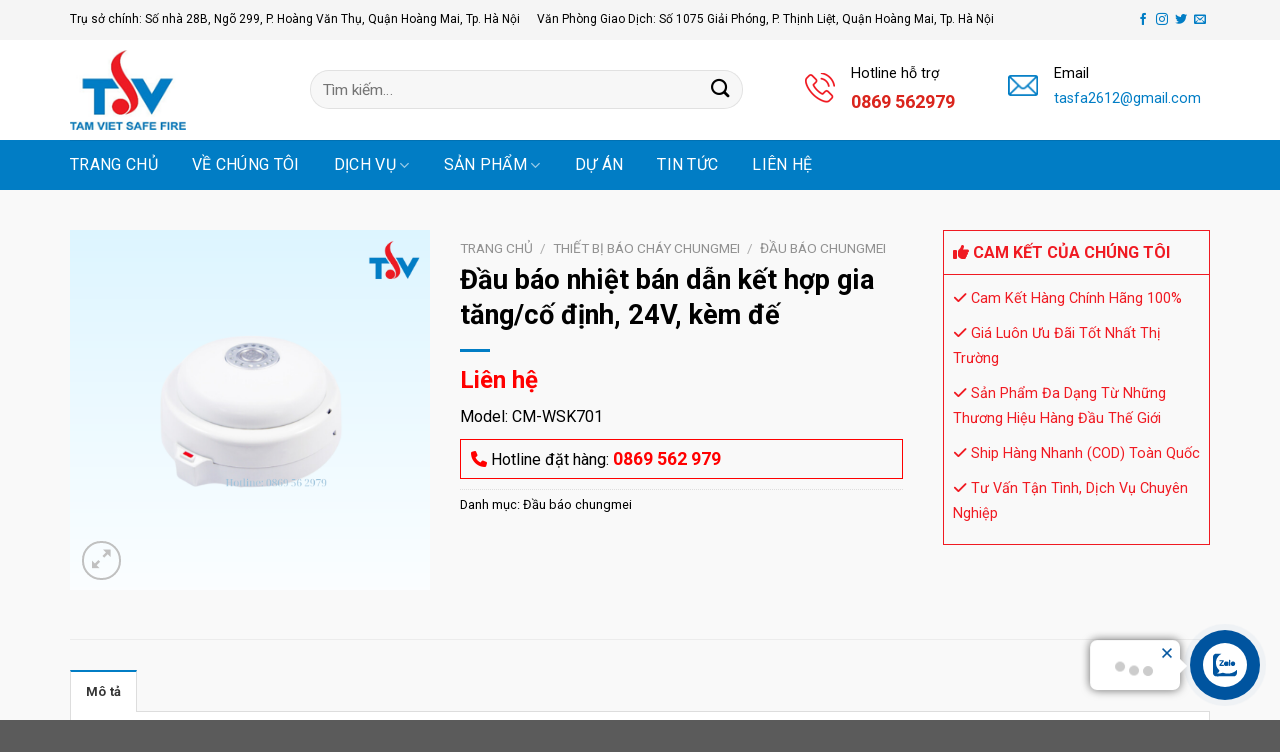

--- FILE ---
content_type: text/html; charset=UTF-8
request_url: https://tasfahn.com/dau-bao-nhiet-ban-dan-ket-hop-gia-tang-co-dinh-24v-kem-de/
body_size: 36180
content:

<!DOCTYPE html>
<html lang="vi" prefix="og: https://ogp.me/ns#" class="loading-site no-js">
<head>
	<meta charset="UTF-8" />
	<link rel="profile" href="http://gmpg.org/xfn/11" />
	<link rel="pingback" href="https://tasfahn.com/xmlrpc.php" />

	<script>(function(html){html.className = html.className.replace(/\bno-js\b/,'js')})(document.documentElement);</script>
	<style>img:is([sizes="auto" i], [sizes^="auto," i]) { contain-intrinsic-size: 3000px 1500px }</style>
	<meta name="viewport" content="width=device-width, initial-scale=1, maximum-scale=1" />
<!-- Tối ưu hóa công cụ tìm kiếm bởi Rank Math - https://rankmath.com/ -->
<title>Đầu báo nhiệt bán dẫn kết hợp gia tăng/cố định, 24V, kèm đế - TÂM VIỆT SAFE FIRE</title>
<meta name="description" content="Model: CM-WSK701"/>
<meta name="robots" content="follow, noindex"/>
<meta property="og:locale" content="vi_VN" />
<meta property="og:type" content="product" />
<meta property="og:title" content="Đầu báo nhiệt bán dẫn kết hợp gia tăng/cố định, 24V, kèm đế - TÂM VIỆT SAFE FIRE" />
<meta property="og:description" content="Model: CM-WSK701" />
<meta property="og:url" content="https://tasfahn.com/dau-bao-nhiet-ban-dan-ket-hop-gia-tang-co-dinh-24v-kem-de/" />
<meta property="og:site_name" content="tasfahn" />
<meta property="og:updated_time" content="2025-07-02T16:55:07+07:00" />
<meta property="og:image" content="https://tasfahn.com/wp-content/uploads/2023/10/CM-WSK701.png" />
<meta property="og:image:secure_url" content="https://tasfahn.com/wp-content/uploads/2023/10/CM-WSK701.png" />
<meta property="og:image:width" content="1000" />
<meta property="og:image:height" content="1000" />
<meta property="og:image:alt" content="Đầu báo nhiệt bán dẫn kết hợp" />
<meta property="og:image:type" content="image/png" />
<meta property="product:price:currency" content="VND" />
<meta property="product:availability" content="instock" />
<meta name="twitter:card" content="summary_large_image" />
<meta name="twitter:title" content="Đầu báo nhiệt bán dẫn kết hợp gia tăng/cố định, 24V, kèm đế - TÂM VIỆT SAFE FIRE" />
<meta name="twitter:description" content="Model: CM-WSK701" />
<meta name="twitter:image" content="https://tasfahn.com/wp-content/uploads/2023/10/CM-WSK701.png" />
<script type="application/ld+json" class="rank-math-schema">{"@context":"https://schema.org","@graph":[{"@type":"Organization","@id":"https://tasfahn.com/#organization","name":"tasfahn","url":"https://tasfahn.com","logo":{"@type":"ImageObject","@id":"https://tasfahn.com/#logo","url":"https://tasfahn.com/wp-content/uploads/2023/09/logo.png","contentUrl":"https://tasfahn.com/wp-content/uploads/2023/09/logo.png","caption":"tasfahn","inLanguage":"vi","width":"130","height":"90"}},{"@type":"WebSite","@id":"https://tasfahn.com/#website","url":"https://tasfahn.com","name":"tasfahn","alternateName":"T\u00e2m Vi\u1ec7t Safe fire","publisher":{"@id":"https://tasfahn.com/#organization"},"inLanguage":"vi"},{"@type":"ImageObject","@id":"https://tasfahn.com/wp-content/uploads/2023/10/CM-WSK701.png","url":"https://tasfahn.com/wp-content/uploads/2023/10/CM-WSK701.png","width":"1000","height":"1000","inLanguage":"vi"},{"@type":"ItemPage","@id":"https://tasfahn.com/dau-bao-nhiet-ban-dan-ket-hop-gia-tang-co-dinh-24v-kem-de/#webpage","url":"https://tasfahn.com/dau-bao-nhiet-ban-dan-ket-hop-gia-tang-co-dinh-24v-kem-de/","name":"\u0110\u1ea7u b\u00e1o nhi\u1ec7t b\u00e1n d\u1eabn k\u1ebft h\u1ee3p gia t\u0103ng/c\u1ed1 \u0111\u1ecbnh, 24V, k\u00e8m \u0111\u1ebf - T\u00c2M VI\u1ec6T SAFE FIRE","datePublished":"2023-10-10T14:44:10+07:00","dateModified":"2025-07-02T16:55:07+07:00","isPartOf":{"@id":"https://tasfahn.com/#website"},"primaryImageOfPage":{"@id":"https://tasfahn.com/wp-content/uploads/2023/10/CM-WSK701.png"},"inLanguage":"vi"},{"@type":"Product","name":"\u0110\u1ea7u b\u00e1o nhi\u1ec7t b\u00e1n d\u1eabn k\u1ebft h\u1ee3p gia t\u0103ng/c\u1ed1 \u0111\u1ecbnh, 24V, k\u00e8m \u0111\u1ebf - T\u00c2M VI\u1ec6T SAFE FIRE","description":"Model: CM-WSK701","category":"Thi\u1ebft b\u1ecb b\u00e1o ch\u00e1y chungmei &gt; \u0110\u1ea7u b\u00e1o chungmei","mainEntityOfPage":{"@id":"https://tasfahn.com/dau-bao-nhiet-ban-dan-ket-hop-gia-tang-co-dinh-24v-kem-de/#webpage"},"image":[{"@type":"ImageObject","url":"https://tasfahn.com/wp-content/uploads/2023/10/CM-WSK701.png","height":"1000","width":"1000"}],"@id":"https://tasfahn.com/dau-bao-nhiet-ban-dan-ket-hop-gia-tang-co-dinh-24v-kem-de/#richSnippet"}]}</script>
<!-- /Plugin SEO WordPress Rank Math -->

<link rel='dns-prefetch' href='//cdn.jsdelivr.net' />
<link rel='dns-prefetch' href='//use.fontawesome.com' />
<link rel='dns-prefetch' href='//fonts.googleapis.com' />
<link href='https://fonts.gstatic.com' crossorigin rel='preconnect' />
<link rel='prefetch' href='https://tasfahn.com/wp-content/themes/flatsome/assets/js/chunk.countup.js?ver=3.16.1' />
<link rel='prefetch' href='https://tasfahn.com/wp-content/themes/flatsome/assets/js/chunk.sticky-sidebar.js?ver=3.16.1' />
<link rel='prefetch' href='https://tasfahn.com/wp-content/themes/flatsome/assets/js/chunk.tooltips.js?ver=3.16.1' />
<link rel='prefetch' href='https://tasfahn.com/wp-content/themes/flatsome/assets/js/chunk.vendors-popups.js?ver=3.16.1' />
<link rel='prefetch' href='https://tasfahn.com/wp-content/themes/flatsome/assets/js/chunk.vendors-slider.js?ver=3.16.1' />
<link rel="alternate" type="application/rss+xml" title="Dòng thông tin TÂM VIỆT SAFE FIRE &raquo;" href="https://tasfahn.com/feed/" />
<link rel="alternate" type="application/rss+xml" title="TÂM VIỆT SAFE FIRE &raquo; Dòng bình luận" href="https://tasfahn.com/comments/feed/" />
<link rel='stylesheet' id='font-awesome-css' href='https://tasfahn.com/wp-content/plugins/product-tabs-manager-for-woocommerce/berocket/assets/css/font-awesome.min.css' type='text/css' media='all' />
<style id='classic-theme-styles-inline-css' type='text/css'>
/*! This file is auto-generated */
.wp-block-button__link{color:#fff;background-color:#32373c;border-radius:9999px;box-shadow:none;text-decoration:none;padding:calc(.667em + 2px) calc(1.333em + 2px);font-size:1.125em}.wp-block-file__button{background:#32373c;color:#fff;text-decoration:none}
</style>
<style id='font-awesome-svg-styles-default-inline-css' type='text/css'>
.svg-inline--fa {
  display: inline-block;
  height: 1em;
  overflow: visible;
  vertical-align: -.125em;
}
</style>
<link rel='stylesheet' id='font-awesome-svg-styles-css' href='https://tasfahn.com/wp-content/uploads/font-awesome/v6.2.0/css/svg-with-js.css' type='text/css' media='all' />
<style id='font-awesome-svg-styles-inline-css' type='text/css'>
   .wp-block-font-awesome-icon svg::before,
   .wp-rich-text-font-awesome-icon svg::before {content: unset;}
</style>
<link rel='stylesheet' id='contact-form-7-css' href='https://tasfahn.com/wp-content/plugins/contact-form-7/includes/css/styles.css' type='text/css' media='all' />
<link rel='stylesheet' id='berocket_tab_manager_frontend_style-css' href='https://tasfahn.com/wp-content/plugins/product-tabs-manager-for-woocommerce/css/frontend.css' type='text/css' media='all' />
<link rel='stylesheet' id='photoswipe-css' href='https://tasfahn.com/wp-content/plugins/woocommerce/assets/css/photoswipe/photoswipe.min.css' type='text/css' media='all' />
<link rel='stylesheet' id='photoswipe-default-skin-css' href='https://tasfahn.com/wp-content/plugins/woocommerce/assets/css/photoswipe/default-skin/default-skin.min.css' type='text/css' media='all' />
<style id='woocommerce-inline-inline-css' type='text/css'>
.woocommerce form .form-row .required { visibility: visible; }
</style>
<link rel='stylesheet' id='brands-styles-css' href='https://tasfahn.com/wp-content/plugins/woocommerce/assets/css/brands.css' type='text/css' media='all' />
<link rel='stylesheet' id='font-awesome-official-css' href='https://use.fontawesome.com/releases/v6.2.0/css/all.css' type='text/css' media='all' integrity="sha384-SOnAn/m2fVJCwnbEYgD4xzrPtvsXdElhOVvR8ND1YjB5nhGNwwf7nBQlhfAwHAZC" crossorigin="anonymous" />
<link rel='stylesheet' id='flatsome-main-css' href='https://tasfahn.com/wp-content/themes/flatsome/assets/css/flatsome.css' type='text/css' media='all' />
<style id='flatsome-main-inline-css' type='text/css'>
@font-face {
				font-family: "fl-icons";
				font-display: block;
				src: url(https://tasfahn.com/wp-content/themes/flatsome/assets/css/icons/fl-icons.eot?v=3.16.1);
				src:
					url(https://tasfahn.com/wp-content/themes/flatsome/assets/css/icons/fl-icons.eot#iefix?v=3.16.1) format("embedded-opentype"),
					url(https://tasfahn.com/wp-content/themes/flatsome/assets/css/icons/fl-icons.woff2?v=3.16.1) format("woff2"),
					url(https://tasfahn.com/wp-content/themes/flatsome/assets/css/icons/fl-icons.ttf?v=3.16.1) format("truetype"),
					url(https://tasfahn.com/wp-content/themes/flatsome/assets/css/icons/fl-icons.woff?v=3.16.1) format("woff"),
					url(https://tasfahn.com/wp-content/themes/flatsome/assets/css/icons/fl-icons.svg?v=3.16.1#fl-icons) format("svg");
			}
</style>
<link rel='stylesheet' id='flatsome-shop-css' href='https://tasfahn.com/wp-content/themes/flatsome/assets/css/flatsome-shop.css' type='text/css' media='all' />
<link rel='stylesheet' id='flatsome-style-css' href='https://tasfahn.com/wp-content/themes/flatsome-child/style.css' type='text/css' media='all' />
<link rel='stylesheet' id='flatsome-googlefonts-css' href='//fonts.googleapis.com/css?family=Roboto%3Aregular%2C700%2Cregular%2C700%2Cregular&#038;display=swap' type='text/css' media='all' />
<link rel='stylesheet' id='font-awesome-official-v4shim-css' href='https://use.fontawesome.com/releases/v6.2.0/css/v4-shims.css' type='text/css' media='all' integrity="sha384-MAgG0MNwzSXBbmOw4KK9yjMrRaUNSCk3WoZPkzVC1rmhXzerY4gqk/BLNYtdOFCO" crossorigin="anonymous" />
<link rel="https://api.w.org/" href="https://tasfahn.com/wp-json/" /><link rel="alternate" title="JSON" type="application/json" href="https://tasfahn.com/wp-json/wp/v2/product/460" /><link rel="EditURI" type="application/rsd+xml" title="RSD" href="https://tasfahn.com/xmlrpc.php?rsd" />
<meta name="generator" content="WordPress 6.8.1" />
<link rel='shortlink' href='https://tasfahn.com/?p=460' />
<link rel="alternate" title="oNhúng (JSON)" type="application/json+oembed" href="https://tasfahn.com/wp-json/oembed/1.0/embed?url=https%3A%2F%2Ftasfahn.com%2Fdau-bao-nhiet-ban-dan-ket-hop-gia-tang-co-dinh-24v-kem-de%2F" />
<link rel="alternate" title="oNhúng (XML)" type="text/xml+oembed" href="https://tasfahn.com/wp-json/oembed/1.0/embed?url=https%3A%2F%2Ftasfahn.com%2Fdau-bao-nhiet-ban-dan-ket-hop-gia-tang-co-dinh-24v-kem-de%2F&#038;format=xml" />
<style></style><style>.bg{opacity: 0; transition: opacity 1s; -webkit-transition: opacity 1s;} .bg-loaded{opacity: 1;}</style><!-- Google Tag Manager -->
<script>(function(w,d,s,l,i){w[l]=w[l]||[];w[l].push({'gtm.start':
new Date().getTime(),event:'gtm.js'});var f=d.getElementsByTagName(s)[0],
j=d.createElement(s),dl=l!='dataLayer'?'&l='+l:'';j.async=true;j.src=
'https://www.googletagmanager.com/gtm.js?id='+i+dl;f.parentNode.insertBefore(j,f);
})(window,document,'script','dataLayer','GTM-TT8JT5H8');</script>
<!-- End Google Tag Manager -->	<noscript><style>.woocommerce-product-gallery{ opacity: 1 !important; }</style></noscript>
	<link rel="icon" href="https://tasfahn.com/wp-content/uploads/2023/09/logo.png" sizes="32x32" />
<link rel="icon" href="https://tasfahn.com/wp-content/uploads/2023/09/logo.png" sizes="192x192" />
<link rel="apple-touch-icon" href="https://tasfahn.com/wp-content/uploads/2023/09/logo.png" />
<meta name="msapplication-TileImage" content="https://tasfahn.com/wp-content/uploads/2023/09/logo.png" />
<style id="custom-css" type="text/css">:root {--primary-color: #017dc5;}.container-width, .full-width .ubermenu-nav, .container, .row{max-width: 1170px}.row.row-collapse{max-width: 1140px}.row.row-small{max-width: 1162.5px}.row.row-large{max-width: 1200px}.header-main{height: 100px}#logo img{max-height: 100px}#logo{width:210px;}#logo img{padding:10px 0;}.header-bottom{min-height: 50px}.header-top{min-height: 40px}.transparent .header-main{height: 30px}.transparent #logo img{max-height: 30px}.has-transparent + .page-title:first-of-type,.has-transparent + #main > .page-title,.has-transparent + #main > div > .page-title,.has-transparent + #main .page-header-wrapper:first-of-type .page-title{padding-top: 110px;}.header.show-on-scroll,.stuck .header-main{height:70px!important}.stuck #logo img{max-height: 70px!important}.header-bg-color {background-color: rgba(255,255,255,0.9)}.header-bottom {background-color: #017dc5}.stuck .header-main .nav > li > a{line-height: 50px }.header-bottom-nav > li > a{line-height: 16px }@media (max-width: 549px) {.header-main{height: 70px}#logo img{max-height: 70px}}.nav-dropdown{font-size:100%}.header-top{background-color:#f5f5f5!important;}/* Color */.accordion-title.active, .has-icon-bg .icon .icon-inner,.logo a, .primary.is-underline, .primary.is-link, .badge-outline .badge-inner, .nav-outline > li.active> a,.nav-outline >li.active > a, .cart-icon strong,[data-color='primary'], .is-outline.primary{color: #017dc5;}/* Color !important */[data-text-color="primary"]{color: #017dc5!important;}/* Background Color */[data-text-bg="primary"]{background-color: #017dc5;}/* Background */.scroll-to-bullets a,.featured-title, .label-new.menu-item > a:after, .nav-pagination > li > .current,.nav-pagination > li > span:hover,.nav-pagination > li > a:hover,.has-hover:hover .badge-outline .badge-inner,button[type="submit"], .button.wc-forward:not(.checkout):not(.checkout-button), .button.submit-button, .button.primary:not(.is-outline),.featured-table .title,.is-outline:hover, .has-icon:hover .icon-label,.nav-dropdown-bold .nav-column li > a:hover, .nav-dropdown.nav-dropdown-bold > li > a:hover, .nav-dropdown-bold.dark .nav-column li > a:hover, .nav-dropdown.nav-dropdown-bold.dark > li > a:hover, .header-vertical-menu__opener ,.is-outline:hover, .tagcloud a:hover,.grid-tools a, input[type='submit']:not(.is-form), .box-badge:hover .box-text, input.button.alt,.nav-box > li > a:hover,.nav-box > li.active > a,.nav-pills > li.active > a ,.current-dropdown .cart-icon strong, .cart-icon:hover strong, .nav-line-bottom > li > a:before, .nav-line-grow > li > a:before, .nav-line > li > a:before,.banner, .header-top, .slider-nav-circle .flickity-prev-next-button:hover svg, .slider-nav-circle .flickity-prev-next-button:hover .arrow, .primary.is-outline:hover, .button.primary:not(.is-outline), input[type='submit'].primary, input[type='submit'].primary, input[type='reset'].button, input[type='button'].primary, .badge-inner{background-color: #017dc5;}/* Border */.nav-vertical.nav-tabs > li.active > a,.scroll-to-bullets a.active,.nav-pagination > li > .current,.nav-pagination > li > span:hover,.nav-pagination > li > a:hover,.has-hover:hover .badge-outline .badge-inner,.accordion-title.active,.featured-table,.is-outline:hover, .tagcloud a:hover,blockquote, .has-border, .cart-icon strong:after,.cart-icon strong,.blockUI:before, .processing:before,.loading-spin, .slider-nav-circle .flickity-prev-next-button:hover svg, .slider-nav-circle .flickity-prev-next-button:hover .arrow, .primary.is-outline:hover{border-color: #017dc5}.nav-tabs > li.active > a{border-top-color: #017dc5}.widget_shopping_cart_content .blockUI.blockOverlay:before { border-left-color: #017dc5 }.woocommerce-checkout-review-order .blockUI.blockOverlay:before { border-left-color: #017dc5 }/* Fill */.slider .flickity-prev-next-button:hover svg,.slider .flickity-prev-next-button:hover .arrow{fill: #017dc5;}/* Focus */.primary:focus-visible, .submit-button:focus-visible, button[type="submit"]:focus-visible { outline-color: #017dc5!important; }/* Background Color */[data-icon-label]:after, .secondary.is-underline:hover,.secondary.is-outline:hover,.icon-label,.button.secondary:not(.is-outline),.button.alt:not(.is-outline), .badge-inner.on-sale, .button.checkout, .single_add_to_cart_button, .current .breadcrumb-step{ background-color:#ee1b24; }[data-text-bg="secondary"]{background-color: #ee1b24;}/* Color */.secondary.is-underline,.secondary.is-link, .secondary.is-outline,.stars a.active, .star-rating:before, .woocommerce-page .star-rating:before,.star-rating span:before, .color-secondary{color: #ee1b24}/* Color !important */[data-text-color="secondary"]{color: #ee1b24!important;}/* Border */.secondary.is-outline:hover{border-color:#ee1b24}/* Focus */.secondary:focus-visible, .alt:focus-visible { outline-color: #ee1b24!important; }body{color: #000000}h1,h2,h3,h4,h5,h6,.heading-font{color: #000000;}@media screen and (max-width: 549px){body{font-size: 105%;}}body{font-family: Roboto, sans-serif;}body {font-weight: 400;font-style: normal;}.nav > li > a {font-family: Roboto, sans-serif;}.mobile-sidebar-levels-2 .nav > li > ul > li > a {font-family: Roboto, sans-serif;}.nav > li > a,.mobile-sidebar-levels-2 .nav > li > ul > li > a {font-weight: 700;font-style: normal;}h1,h2,h3,h4,h5,h6,.heading-font, .off-canvas-center .nav-sidebar.nav-vertical > li > a{font-family: Roboto, sans-serif;}h1,h2,h3,h4,h5,h6,.heading-font,.banner h1,.banner h2 {font-weight: 700;font-style: normal;}.alt-font{font-family: Roboto, sans-serif;}.alt-font {font-weight: 400!important;font-style: normal!important;}button,.button{text-transform: none;}.nav > li > a, .links > li > a{text-transform: none;}.header:not(.transparent) .header-bottom-nav.nav > li > a{color: #ffffff;}a{color: #000000;}a:hover{color: #017dc5;}.tagcloud a:hover{border-color: #017dc5;background-color: #017dc5;}.is-divider{background-color: #017dc5;}.shop-page-title.featured-title .title-bg{ background-image: url(https://tasfahn.com/wp-content/uploads/2023/10/CM-WSK701.png)!important;}@media screen and (min-width: 550px){.products .box-vertical .box-image{min-width: 300px!important;width: 300px!important;}}.nav-vertical-fly-out > li + li {border-top-width: 1px; border-top-style: solid;}/* Custom CSS */#top-bar .social-icons i {color:#017dc5;}.header-main .icon-inner {margin-top:10px;}.header:not(.transparent) .header-bottom-nav.nav > li > a {font-weight:500; text-transform:uppercase; margin-right:20px;}.widget .is-divider {display:none;}span.widget-title {display:block; background-color:#ee1b24; color:#fff; padding:12px; text-align:center; border-radius:7px 7px 0px 0px;}#main {background:#f9f9f9;}#menu-danh-muc-san-pham {background:#fff; border:1px solid #ddd;}#menu-danh-muc-san-pham a {font-size:14px; padding:8px 10px 8px 10px}.htro-box {border:1px solid #ddd;}.htro-box .icon-inner {margin-top:12px;}#menu-danh-muc-san-pham a:before {content: "\f00c"; font-family: FontAwesome; padding-right:10px;}.section-title-normal span {border:none; background:url(https://tasfahn.com/wp-content/uploads/2023/09/tbg.png) left no-repeat; color:#fff; font-size:16px; padding:8px 15px; min-width:40%;}.section-title-normal {border:none; background:#fff;}.section-title-container {margin-bottom:8px;}img.size-full.alignnone {margin-bottom:5px;}p {margin-bottom:10px;}.box-blog-post .is-divider {display:none;}.post-title {color:#f01a22; margin-bottom:5px !important;}.wpcf7-checkbox input[type="checkbox"] {margin-bottom:0;}form {margin-bottom:0}input[type="submit"] {margin-bottom:0; margin-top:10px; background-color:#f01a22 !important; border-radius:5px;}.ux-menu-link__text {font-size:14px;}.ux-menu-link__link {min-height:auto;}.ux-menu-link__icon {color:red;}.absolute-footer {display:none;}.page-title-bar {display:none;}.shop-page-title {background:#f9f9f9;}.product_list_widget {background:#fff; padding:5px 10px; border:1px solid #ddd;}#product-sidebar {padding-left:10px;}.col-divided {border:none;}.hotline-sp {border:1px solid red; padding:5px 10px;}.hotline-sp .fa {color:red;}.hotline-sp b {color:red; font-size:110%;}.hotline-sp {margin-bottom:10px;}.flatsome_recent_posts li {background:#fff; font-size:14px;}.recent-blog-posts {padding-left:10px; padding-right:10px;}.flatsome_recent_posts ul {border:1px solid #ddd;}#header-newsletter-signup {max-width: 1200px !important;}.header-newsletter-item {display: none !important;}.label-new.menu-item > a:after{content:"New";}.label-hot.menu-item > a:after{content:"Hot";}.label-sale.menu-item > a:after{content:"Sale";}.label-popular.menu-item > a:after{content:"Popular";}</style></head>

<body class="wp-singular product-template-default single single-product postid-460 wp-theme-flatsome wp-child-theme-flatsome-child theme-flatsome woocommerce woocommerce-page woocommerce-no-js lightbox nav-dropdown-has-arrow nav-dropdown-has-shadow nav-dropdown-has-border">

<!-- Google Tag Manager (noscript) -->
<noscript><iframe src="https://www.googletagmanager.com/ns.html?id=GTM-TT8JT5H8"
height="0" width="0" style="display:none;visibility:hidden"></iframe></noscript>
<!-- End Google Tag Manager (noscript) -->
<a class="skip-link screen-reader-text" href="#main">Skip to content</a>

<div id="wrapper">

	
	<header id="header" class="header has-sticky sticky-jump">
		<div class="header-wrapper">
			<div id="top-bar" class="header-top hide-for-sticky">
    <div class="flex-row container">
      <div class="flex-col hide-for-medium flex-left">
          <ul class="nav nav-left medium-nav-center nav-small  nav-divided">
              <li class="html custom html_topbar_left"><p style="margin-bottom:0; color:#000;">Trụ sở chính: Số nhà 28B, Ngõ 299, P. Hoàng Văn Thụ, Quận Hoàng Mai, Tp. Hà Nội</p></li><li class="html custom html_topbar_right"><p style="margin-bottom:0; color:#000;">Văn Phòng Giao Dịch: Số 1075 Giải Phóng, P. Thịnh Liệt, Quận Hoàng Mai, Tp. Hà Nội</p></li>          </ul>
      </div>

      <div class="flex-col hide-for-medium flex-center">
          <ul class="nav nav-center nav-small  nav-divided">
                        </ul>
      </div>

      <div class="flex-col hide-for-medium flex-right">
         <ul class="nav top-bar-nav nav-right nav-small  nav-divided">
              <li class="html header-social-icons ml-0">
	<div class="social-icons follow-icons" ><a href="http://url" target="_blank" data-label="Facebook" rel="noopener noreferrer nofollow" class="icon plain facebook tooltip" title="Follow on Facebook" aria-label="Follow on Facebook"><i class="icon-facebook" ></i></a><a href="http://url" target="_blank" rel="noopener noreferrer nofollow" data-label="Instagram" class="icon plain  instagram tooltip" title="Follow on Instagram" aria-label="Follow on Instagram"><i class="icon-instagram" ></i></a><a href="http://url" target="_blank" data-label="Twitter" rel="noopener noreferrer nofollow" class="icon plain  twitter tooltip" title="Follow on Twitter" aria-label="Follow on Twitter"><i class="icon-twitter" ></i></a><a href="mailto:your@email" data-label="E-mail" rel="nofollow" class="icon plain  email tooltip" title="Send us an email" aria-label="Send us an email"><i class="icon-envelop" ></i></a></div></li>
          </ul>
      </div>

            <div class="flex-col show-for-medium flex-grow">
          <ul class="nav nav-center nav-small mobile-nav  nav-divided">
              <li class="html custom html_topbar_left"><p style="margin-bottom:0; color:#000;">Trụ sở chính: Số nhà 28B, Ngõ 299, P. Hoàng Văn Thụ, Quận Hoàng Mai, Tp. Hà Nội</p></li>          </ul>
      </div>
      
    </div>
</div>
<div id="masthead" class="header-main hide-for-sticky">
      <div class="header-inner flex-row container logo-left medium-logo-center" role="navigation">

          <!-- Logo -->
          <div id="logo" class="flex-col logo">
            
<!-- Header logo -->
<a href="https://tasfahn.com/" title="TÂM VIỆT SAFE FIRE - Một trang web mới sử dụng WordPress" rel="home">
		<img width="130" height="90" src="https://tasfahn.com/wp-content/uploads/2023/09/logo.png" class="header_logo header-logo" alt="TÂM VIỆT SAFE FIRE"/><img  width="130" height="90" src="https://tasfahn.com/wp-content/uploads/2023/09/logo.png" class="header-logo-dark" alt="TÂM VIỆT SAFE FIRE"/></a>
          </div>

          <!-- Mobile Left Elements -->
          <div class="flex-col show-for-medium flex-left">
            <ul class="mobile-nav nav nav-left ">
              <li class="nav-icon has-icon">
  		<a href="#" data-open="#main-menu" data-pos="left" data-bg="main-menu-overlay" data-color="" class="is-small" aria-label="Menu" aria-controls="main-menu" aria-expanded="false">

		  <i class="icon-menu" ></i>
		  		</a>
	</li>
            </ul>
          </div>

          <!-- Left Elements -->
          <div class="flex-col hide-for-medium flex-left
            flex-grow">
            <ul class="header-nav header-nav-main nav nav-left  nav-uppercase" >
              <li class="header-block"><div class="header-block-block-1"><div class="row"  id="row-76680069">


	<div id="col-951314296" class="col medium-6 small-12 large-6"  >
				<div class="col-inner"  >
			
			

<div class="searchform-wrapper ux-search-box relative form-flat is-normal"><form role="search" method="get" class="searchform" action="https://tasfahn.com/">
	<div class="flex-row relative">
						<div class="flex-col flex-grow">
			<label class="screen-reader-text" for="woocommerce-product-search-field-0">Tìm kiếm:</label>
			<input type="search" id="woocommerce-product-search-field-0" class="search-field mb-0" placeholder="Tìm kiếm&hellip;" value="" name="s" />
			<input type="hidden" name="post_type" value="product" />
					</div>
		<div class="flex-col">
			<button type="submit" value="Tìm kiếm" class="ux-search-submit submit-button secondary button icon mb-0" aria-label="Submit">
				<i class="icon-search" ></i>			</button>
		</div>
	</div>
	<div class="live-search-results text-left z-top"></div>
</form>
</div>


		</div>
				
<style>
#col-951314296 > .col-inner {
  padding: 30px 0px 0px 0px;
}
</style>
	</div>

	

	<div id="col-1158697392" class="col medium-3 small-12 large-3"  >
				<div class="col-inner"  >
			
			


		<div class="icon-box featured-box icon-box-left text-left"  >
					<div class="icon-box-img" style="width: 30px">
				<div class="icon">
					<div class="icon-inner" >
						<img width="30" height="30" src="https://tasfahn.com/wp-content/uploads/2023/09/hi1.png" class="attachment-medium size-medium" alt="" decoding="async" />					</div>
				</div>
			</div>
				<div class="icon-box-text last-reset">
									

<p><span style="font-size: 90%;">Hotline hỗ trợ</span></p>
<h3><span style="color: #da251d; font-size: 90%;">0869 562979</span></h3>

		</div>
	</div>
	
	

		</div>
				
<style>
#col-1158697392 > .col-inner {
  padding: 20px 0px 0px 30px;
}
</style>
	</div>

	

	<div id="col-2136120635" class="col medium-3 small-12 large-3"  >
				<div class="col-inner"  >
			
			


		<div class="icon-box featured-box icon-box-left text-left"  >
					<div class="icon-box-img" style="width: 30px">
				<div class="icon">
					<div class="icon-inner" >
						<img width="31" height="22" src="https://tasfahn.com/wp-content/uploads/2023/09/hi2.png" class="attachment-medium size-medium" alt="" decoding="async" />					</div>
				</div>
			</div>
				<div class="icon-box-text last-reset">
									

<p><span style="font-size: 90%;">Email</span><br /><span style="font-size: 90%; color: #017dc5;">tasfa2612@gmail.com</span></p>

		</div>
	</div>
	
	

		</div>
				
<style>
#col-2136120635 > .col-inner {
  padding: 20px 0px 0px 0px;
}
</style>
	</div>

	

</div></div></li>            </ul>
          </div>

          <!-- Right Elements -->
          <div class="flex-col hide-for-medium flex-right">
            <ul class="header-nav header-nav-main nav nav-right  nav-uppercase">
                          </ul>
          </div>

          <!-- Mobile Right Elements -->
          <div class="flex-col show-for-medium flex-right">
            <ul class="mobile-nav nav nav-right ">
              <li class="cart-item has-icon">

      <a href="https://tasfahn.com/gio-hang/" class="header-cart-link off-canvas-toggle nav-top-link is-small" data-open="#cart-popup" data-class="off-canvas-cart" title="Giỏ hàng" data-pos="right">
  
    <span class="cart-icon image-icon">
    <strong>0</strong>
  </span>
  </a>

</li>
            </ul>
          </div>

      </div>

            <div class="container"><div class="top-divider full-width"></div></div>
      </div>
<div id="wide-nav" class="header-bottom wide-nav nav-dark hide-for-medium">
    <div class="flex-row container">

                        <div class="flex-col hide-for-medium flex-left">
                <ul class="nav header-nav header-bottom-nav nav-left  nav-size-large nav-uppercase">
                    <li id="menu-item-740" class="menu-item menu-item-type-post_type menu-item-object-page menu-item-home menu-item-740 menu-item-design-default"><a href="https://tasfahn.com/" class="nav-top-link">Trang chủ</a></li>
<li id="menu-item-743" class="menu-item menu-item-type-post_type menu-item-object-page menu-item-743 menu-item-design-default"><a href="https://tasfahn.com/ve-chung-toi/" class="nav-top-link">Về chúng tôi</a></li>
<li id="menu-item-744" class="menu-item menu-item-type-taxonomy menu-item-object-category menu-item-has-children menu-item-744 menu-item-design-default has-dropdown"><a href="https://tasfahn.com/dich-vu/" class="nav-top-link" aria-expanded="false" aria-haspopup="menu">Dịch vụ<i class="icon-angle-down" ></i></a>
<ul class="sub-menu nav-dropdown nav-dropdown-bold">
	<li id="menu-item-748" class="menu-item menu-item-type-taxonomy menu-item-object-category menu-item-748"><a href="https://tasfahn.com/dich-vu/tu-van-thiet-ke/">Tư vấn thiết kế</a></li>
	<li id="menu-item-747" class="menu-item menu-item-type-taxonomy menu-item-object-category menu-item-747"><a href="https://tasfahn.com/dich-vu/thi-cong-lap-dat/">Thi công lắp đặt</a></li>
	<li id="menu-item-745" class="menu-item menu-item-type-taxonomy menu-item-object-category menu-item-745"><a href="https://tasfahn.com/dich-vu/bao-tri-bao-duong/">Bảo trì bảo dưỡng</a></li>
	<li id="menu-item-746" class="menu-item menu-item-type-taxonomy menu-item-object-category menu-item-746"><a href="https://tasfahn.com/dich-vu/cai-tao-sua-chua/">Cải tạo sửa chữa</a></li>
</ul>
</li>
<li id="menu-item-742" class="menu-item menu-item-type-post_type menu-item-object-page menu-item-has-children current_page_parent menu-item-742 menu-item-design-default has-dropdown"><a href="https://tasfahn.com/san-pham/" class="nav-top-link" aria-expanded="false" aria-haspopup="menu">Sản phẩm<i class="icon-angle-down" ></i></a>
<ul class="sub-menu nav-dropdown nav-dropdown-bold">
	<li id="menu-item-313" class="menu-item menu-item-type-taxonomy menu-item-object-product_cat menu-item-has-children menu-item-313 nav-dropdown-col"><a href="https://tasfahn.com/thiet-bi-bao-chay-horing/">Thiết bị báo cháy Horing</a>
	<ul class="sub-menu nav-column nav-dropdown-bold">
		<li id="menu-item-317" class="menu-item menu-item-type-taxonomy menu-item-object-product_cat menu-item-317"><a href="https://tasfahn.com/trung-tam-bao-chay/">Trung tâm báo cháy</a></li>
		<li id="menu-item-314" class="menu-item menu-item-type-taxonomy menu-item-object-product_cat current_page_parent menu-item-314"><a href="https://tasfahn.com/dau-bao/">Đầu báo</a></li>
		<li id="menu-item-315" class="menu-item menu-item-type-taxonomy menu-item-object-product_cat menu-item-315"><a href="https://tasfahn.com/module/">Module</a></li>
		<li id="menu-item-316" class="menu-item menu-item-type-taxonomy menu-item-object-product_cat menu-item-316"><a href="https://tasfahn.com/phu-kien/">Phụ kiện</a></li>
	</ul>
</li>
	<li id="menu-item-318" class="menu-item menu-item-type-taxonomy menu-item-object-product_cat current-product-ancestor menu-item-has-children menu-item-318 nav-dropdown-col"><a href="https://tasfahn.com/thiet-bi-bao-chay-chungmei/">Thiết bị báo cháy chungmei</a>
	<ul class="sub-menu nav-column nav-dropdown-bold">
		<li id="menu-item-322" class="menu-item menu-item-type-taxonomy menu-item-object-product_cat menu-item-322"><a href="https://tasfahn.com/trung-tam-bao-chay-chungmei/">Trung tâm báo cháy chungmei</a></li>
		<li id="menu-item-319" class="menu-item menu-item-type-taxonomy menu-item-object-product_cat current-product-ancestor current-menu-parent current-product-parent menu-item-319 active"><a href="https://tasfahn.com/dau-bao-chungmei/">Đầu báo chungmei</a></li>
		<li id="menu-item-320" class="menu-item menu-item-type-taxonomy menu-item-object-product_cat menu-item-320"><a href="https://tasfahn.com/module-chungmei/">Module chungmei</a></li>
		<li id="menu-item-321" class="menu-item menu-item-type-taxonomy menu-item-object-product_cat menu-item-321"><a href="https://tasfahn.com/phu-kien-chungmei/">Phụ kiện chungmei</a></li>
	</ul>
</li>
	<li id="menu-item-323" class="menu-item menu-item-type-taxonomy menu-item-object-product_cat menu-item-has-children menu-item-323 nav-dropdown-col"><a href="https://tasfahn.com/thiet-bi-bao-chay-fomosa/">Thiết bị báo cháy Fomosa</a>
	<ul class="sub-menu nav-column nav-dropdown-bold">
		<li id="menu-item-327" class="menu-item menu-item-type-taxonomy menu-item-object-product_cat menu-item-327"><a href="https://tasfahn.com/trung-tam-bao-chay-fomosa/">Trung tâm báo cháy Fomosa</a></li>
		<li id="menu-item-324" class="menu-item menu-item-type-taxonomy menu-item-object-product_cat menu-item-324"><a href="https://tasfahn.com/dau-bao-fomosa/">Đầu báo Fomosa</a></li>
		<li id="menu-item-325" class="menu-item menu-item-type-taxonomy menu-item-object-product_cat menu-item-325"><a href="https://tasfahn.com/module-fomosa/">Module Fomosa</a></li>
		<li id="menu-item-326" class="menu-item menu-item-type-taxonomy menu-item-object-product_cat menu-item-326"><a href="https://tasfahn.com/phu-kien-fomosa/">Phụ kiện Fomosa</a></li>
	</ul>
</li>
	<li id="menu-item-328" class="menu-item menu-item-type-taxonomy menu-item-object-product_cat menu-item-has-children menu-item-328 nav-dropdown-col"><a href="https://tasfahn.com/thiet-bi-bao-chay-gst/">Thiết bị báo cháy GST</a>
	<ul class="sub-menu nav-column nav-dropdown-bold">
		<li id="menu-item-332" class="menu-item menu-item-type-taxonomy menu-item-object-product_cat menu-item-332"><a href="https://tasfahn.com/trung-tam-bao-chay-gst/">Trung tâm báo cháy GST</a></li>
		<li id="menu-item-329" class="menu-item menu-item-type-taxonomy menu-item-object-product_cat menu-item-329"><a href="https://tasfahn.com/dau-bao-gst/">Đầu báo GST</a></li>
		<li id="menu-item-330" class="menu-item menu-item-type-taxonomy menu-item-object-product_cat menu-item-330"><a href="https://tasfahn.com/module-gst/">Module GST</a></li>
		<li id="menu-item-331" class="menu-item menu-item-type-taxonomy menu-item-object-product_cat menu-item-331"><a href="https://tasfahn.com/phu-kien-gst/">Phụ kiện GST</a></li>
	</ul>
</li>
	<li id="menu-item-333" class="menu-item menu-item-type-taxonomy menu-item-object-product_cat menu-item-has-children menu-item-333 nav-dropdown-col"><a href="https://tasfahn.com/thiet-bi-chua-chay-dragon/">Thiết bị chữa cháy Dragon</a>
	<ul class="sub-menu nav-column nav-dropdown-bold">
		<li id="menu-item-334" class="menu-item menu-item-type-taxonomy menu-item-object-product_cat menu-item-334"><a href="https://tasfahn.com/binh-chua-chay/">Bình chữa cháy</a></li>
		<li id="menu-item-337" class="menu-item menu-item-type-taxonomy menu-item-object-product_cat menu-item-337"><a href="https://tasfahn.com/voi-chua-chay/">Vòi chữa cháy</a></li>
		<li id="menu-item-335" class="menu-item menu-item-type-taxonomy menu-item-object-product_cat menu-item-335"><a href="https://tasfahn.com/lang/">Lăng</a></li>
		<li id="menu-item-336" class="menu-item menu-item-type-taxonomy menu-item-object-product_cat menu-item-336"><a href="https://tasfahn.com/van-goc-khop-noi/">Van góc, khớp nối</a></li>
		<li id="menu-item-338" class="menu-item menu-item-type-taxonomy menu-item-object-product_cat menu-item-338"><a href="https://tasfahn.com/xe-chua-chay/">Xe chữa cháy</a></li>
	</ul>
</li>
	<li id="menu-item-339" class="menu-item menu-item-type-taxonomy menu-item-object-product_cat menu-item-has-children menu-item-339 nav-dropdown-col"><a href="https://tasfahn.com/thiet-bi-chua-chay-sprinkler/">Thiết bị chữa cháy sprinkler</a>
	<ul class="sub-menu nav-column nav-dropdown-bold">
		<li id="menu-item-340" class="menu-item menu-item-type-taxonomy menu-item-object-product_cat menu-item-340"><a href="https://tasfahn.com/dau-phun-protector/">Đầu phun Protector</a></li>
		<li id="menu-item-341" class="menu-item menu-item-type-taxonomy menu-item-object-product_cat menu-item-341"><a href="https://tasfahn.com/dau-phun-tyco/">Đầu phun Tyco</a></li>
		<li id="menu-item-342" class="menu-item menu-item-type-taxonomy menu-item-object-product_cat menu-item-342"><a href="https://tasfahn.com/ong-noi-mem/">Ống nối mềm</a></li>
	</ul>
</li>
	<li id="menu-item-343" class="menu-item menu-item-type-taxonomy menu-item-object-product_cat menu-item-has-children menu-item-343 nav-dropdown-col"><a href="https://tasfahn.com/he-thong-chua-chay-khi/">Hệ thống chữa cháy khí</a>
	<ul class="sub-menu nav-column nav-dropdown-bold">
		<li id="menu-item-344" class="menu-item menu-item-type-taxonomy menu-item-object-product_cat menu-item-344"><a href="https://tasfahn.com/he-thong-fm200/">Hệ thống FM200</a></li>
		<li id="menu-item-345" class="menu-item menu-item-type-taxonomy menu-item-object-product_cat menu-item-345"><a href="https://tasfahn.com/he-thong-xa-khi-co2/">Hệ thống xả khí CO2</a></li>
	</ul>
</li>
	<li id="menu-item-167" class="menu-item menu-item-type-taxonomy menu-item-object-product_cat menu-item-167"><a href="https://tasfahn.com/bom-chua-chay-cac-loai/">Bơm chữa cháy các loại</a></li>
	<li id="menu-item-347" class="menu-item menu-item-type-taxonomy menu-item-object-product_cat menu-item-has-children menu-item-347 nav-dropdown-col"><a href="https://tasfahn.com/vat-tu-phu-kien/">Vật tư, phụ kiện</a>
	<ul class="sub-menu nav-column nav-dropdown-bold">
		<li id="menu-item-350" class="menu-item menu-item-type-taxonomy menu-item-object-product_cat menu-item-350"><a href="https://tasfahn.com/den-exit-su-co/">Đèn exit, sự cố</a></li>
		<li id="menu-item-352" class="menu-item menu-item-type-taxonomy menu-item-object-product_cat menu-item-352"><a href="https://tasfahn.com/tu-dung-dung-cu-chua-chay/">Tủ đựng dụng cụ chữa cháy</a></li>
		<li id="menu-item-351" class="menu-item menu-item-type-taxonomy menu-item-object-product_cat menu-item-351"><a href="https://tasfahn.com/noi-quy-tieu-lenh/">Nội Quy, tiêu lệnh</a></li>
		<li id="menu-item-348" class="menu-item menu-item-type-taxonomy menu-item-object-product_cat menu-item-348"><a href="https://tasfahn.com/bua-riu/">Búa rìu</a></li>
	</ul>
</li>
	<li id="menu-item-349" class="menu-item menu-item-type-taxonomy menu-item-object-product_cat menu-item-349"><a href="https://tasfahn.com/cua-thep-chong-chay/">Cửa thép chống cháy</a></li>
	<li id="menu-item-353" class="menu-item menu-item-type-taxonomy menu-item-object-product_cat menu-item-has-children menu-item-353 nav-dropdown-col"><a href="https://tasfahn.com/thiet-bi-bao-ho/">Thiết bị bảo hộ</a>
	<ul class="sub-menu nav-column nav-dropdown-bold">
		<li id="menu-item-354" class="menu-item menu-item-type-taxonomy menu-item-object-product_cat menu-item-354"><a href="https://tasfahn.com/gang-tay-quan-ao-ung-chong-chay-mu-bao-ho-bua-thoat-hiem/">Găng tay, quần áo, ủng chống cháy, mũ bảo hộ, búa thoát hiểm</a></li>
		<li id="menu-item-355" class="menu-item menu-item-type-taxonomy menu-item-object-product_cat menu-item-355"><a href="https://tasfahn.com/ong-thoat-hiem-thang-thoat-hiem/">Ống thoát hiểm, thang thoát hiểm</a></li>
	</ul>
</li>
</ul>
</li>
<li id="menu-item-749" class="menu-item menu-item-type-taxonomy menu-item-object-category menu-item-749 menu-item-design-default"><a href="https://tasfahn.com/du-an/" class="nav-top-link">Dự án</a></li>
<li id="menu-item-750" class="menu-item menu-item-type-taxonomy menu-item-object-category menu-item-750 menu-item-design-default"><a href="https://tasfahn.com/tin-tuc/" class="nav-top-link">Tin tức</a></li>
<li id="menu-item-1065" class="menu-item menu-item-type-custom menu-item-object-custom menu-item-1065 menu-item-design-default"><a href="#header-newsletter-signup" class="nav-top-link">Liên hệ</a></li>
                </ul>
            </div>
            
            
                        <div class="flex-col hide-for-medium flex-right flex-grow">
              <ul class="nav header-nav header-bottom-nav nav-right  nav-size-large nav-uppercase">
                   <li class="header-newsletter-item has-icon">

<a href="#header-newsletter-signup" class="tooltip is-small"
  title="Sign up for Newsletter">

      <i class="icon-envelop"></i>
  
      <span class="header-newsletter-title hide-for-medium">
      Newsletter    </span>
  </a>
	<div id="header-newsletter-signup"
	     class="lightbox-by-id lightbox-content mfp-hide lightbox-white "
	     style="max-width:700px ;padding:0px">
			<section class="section dark" id="section_994202133">
		<div class="bg section-bg fill bg-fill  " >

			
			
			

		</div>

		

		<div class="section-content relative">
			

	<div id="gap-591425410" class="gap-element clearfix" style="display:block; height:auto;">
		
<style>
#gap-591425410 {
  padding-top: 30px;
}
</style>
	</div>
	

<div class="row"  id="row-2023470767">


	<div id="col-1055695070" class="col medium-7 small-12 large-7"  >
				<div class="col-inner"  >
			
			

	<div class="img has-hover x md-x lg-x y md-y lg-y" id="image_1161867563">
								<div class="img-inner image-cover dark" style="padding-top:465px;">
			<img width="623" height="465" src="https://tasfahn.com/wp-content/uploads/2025/08/Tam-Viet-Safe-Fire-1.png" class="attachment-original size-original" alt="" decoding="async" fetchpriority="high" />						
					</div>
								
<style>
#image_1161867563 {
  width: 100%;
}
</style>
	</div>
	


		</div>
				
<style>
#col-1055695070 > .col-inner {
  padding: 0px 0px 0px 30px;
}
</style>
	</div>

	

	<div id="col-1269703208" class="col medium-5 small-12 large-5"  >
				<div class="col-inner"  >
			
	<div class="is-border is-dashed"
		style="border-radius:10px;border-width:1px 1px 1px 1px;">
	</div>
			

<h2>FORM ĐĂNG KÝ TƯ VẤN</h2>

<div class="wpcf7 no-js" id="wpcf7-f249-o1" lang="en-US" dir="ltr" data-wpcf7-id="249">
<div class="screen-reader-response"><p role="status" aria-live="polite" aria-atomic="true"></p> <ul></ul></div>
<form action="/dau-bao-nhiet-ban-dan-ket-hop-gia-tang-co-dinh-24v-kem-de/#wpcf7-f249-o1" method="post" class="wpcf7-form init" aria-label="Contact form" novalidate="novalidate" data-status="init">
<div style="display: none;">
<input type="hidden" name="_wpcf7" value="249" />
<input type="hidden" name="_wpcf7_version" value="6.0.6" />
<input type="hidden" name="_wpcf7_locale" value="en_US" />
<input type="hidden" name="_wpcf7_unit_tag" value="wpcf7-f249-o1" />
<input type="hidden" name="_wpcf7_container_post" value="0" />
<input type="hidden" name="_wpcf7_posted_data_hash" value="" />
</div>
<p><span class="wpcf7-form-control-wrap" data-name="text-579"><input size="40" maxlength="400" class="wpcf7-form-control wpcf7-text wpcf7-validates-as-required" aria-required="true" aria-invalid="false" placeholder="Họ và tên" value="" type="text" name="text-579" /></span><br />
<span class="wpcf7-form-control-wrap" data-name="text-tencty"><input size="40" maxlength="400" class="wpcf7-form-control wpcf7-text wpcf7-validates-as-required" aria-required="true" aria-invalid="false" placeholder="Tên công ty" value="" type="text" name="text-tencty" /></span><br />
<span class="wpcf7-form-control-wrap" data-name="tel-823"><input size="40" maxlength="400" class="wpcf7-form-control wpcf7-tel wpcf7-validates-as-required wpcf7-text wpcf7-validates-as-tel" aria-required="true" aria-invalid="false" placeholder="Số điện thoại" value="" type="tel" name="tel-823" /></span><br />
<span class="wpcf7-form-control-wrap" data-name="your-email"><input size="40" maxlength="400" class="wpcf7-form-control wpcf7-email wpcf7-validates-as-required wpcf7-text wpcf7-validates-as-email" aria-required="true" aria-invalid="false" placeholder="Email của bạn" value="" type="email" name="your-email" /></span>
</p>
<p style="font-size:14px; color:#017dc5;">Tư vấn cho chúng tôi dịch vụ:
</p>
<p><span class="wpcf7-form-control-wrap" data-name="checkbox-846"><span class="wpcf7-form-control wpcf7-checkbox"><span class="wpcf7-list-item first"><label><input type="checkbox" name="checkbox-846[]" value="Tư vấn thiết kế PCCC" /><span class="wpcf7-list-item-label">Tư vấn thiết kế PCCC</span></label></span><span class="wpcf7-list-item"><label><input type="checkbox" name="checkbox-846[]" value="Thi công lắp đặt hệ thống PCCC" /><span class="wpcf7-list-item-label">Thi công lắp đặt hệ thống PCCC</span></label></span><span class="wpcf7-list-item"><label><input type="checkbox" name="checkbox-846[]" value="Cung cấp thiết bị PCCC" /><span class="wpcf7-list-item-label">Cung cấp thiết bị PCCC</span></label></span><span class="wpcf7-list-item last"><label><input type="checkbox" name="checkbox-846[]" value="Bảo trì hệ thống PCCC" /><span class="wpcf7-list-item-label">Bảo trì hệ thống PCCC</span></label></span></span></span>
</p>
<p><input class="wpcf7-form-control wpcf7-submit has-spinner" type="submit" value="GỬI ĐI" />
</p><div class="wpcf7-response-output" aria-hidden="true"></div>
</form>
</div>



		</div>
				
<style>
#col-1269703208 > .col-inner {
  padding: 20px 20px 20px 20px;
}
</style>
	</div>

	

</div>

		</div>

		
<style>
#section_994202133 {
  padding-top: 30px;
  padding-bottom: 30px;
}
#section_994202133 .section-bg.bg-loaded {
  background-image: url(https://tasfahn.com/wp-content/uploads/2023/09/bg3.jpg);
}
#section_994202133 .ux-shape-divider--top svg {
  height: 150px;
  --divider-top-width: 100%;
}
#section_994202133 .ux-shape-divider--bottom svg {
  height: 150px;
  --divider-width: 100%;
}
</style>
	</section>
		</div>
	
	</li>
              </ul>
            </div>
            
            
    </div>
</div>

<div class="header-bg-container fill"><div class="header-bg-image fill"></div><div class="header-bg-color fill"></div></div>		</div>
	</header>

	<div class="page-title-bar"><div class="container"><h2 class="title">Đầu báo nhiệt bán dẫn kết hợp gia tăng/cố định, 24V, kèm đế</h2></div></div>
	<main id="main" class="">

	<div class="shop-container">

		
			<div class="container">
	<div class="woocommerce-notices-wrapper"></div></div>
<div id="product-460" class="product type-product post-460 status-publish first instock product_cat-dau-bao-chungmei has-post-thumbnail shipping-taxable product-type-simple">
	<div class="product-container">
<div class="product-main">
<div class="row mb-0 content-row">


	<div class="product-gallery large-4 col">
	
<div class="product-images relative mb-half has-hover woocommerce-product-gallery woocommerce-product-gallery--with-images woocommerce-product-gallery--columns-4 images" data-columns="4">

  <div class="badge-container is-larger absolute left top z-1">

</div>

  <div class="image-tools absolute top show-on-hover right z-3">
      </div>

  <figure class="woocommerce-product-gallery__wrapper product-gallery-slider slider slider-nav-small mb-half"
        data-flickity-options='{
                "cellAlign": "center",
                "wrapAround": true,
                "autoPlay": false,
                "prevNextButtons":true,
                "adaptiveHeight": true,
                "imagesLoaded": true,
                "lazyLoad": 1,
                "dragThreshold" : 15,
                "pageDots": false,
                "rightToLeft": false       }'>
    <div data-thumb="https://tasfahn.com/wp-content/uploads/2023/10/CM-WSK701.png" data-thumb-alt="" class="woocommerce-product-gallery__image slide first"><a href="https://tasfahn.com/wp-content/uploads/2023/10/CM-WSK701.png"><img width="600" height="600" src="https://tasfahn.com/wp-content/uploads/2023/10/CM-WSK701.png" class="wp-post-image skip-lazy" alt="" title="CM-WSK701" data-caption="" data-src="https://tasfahn.com/wp-content/uploads/2023/10/CM-WSK701.png" data-large_image="https://tasfahn.com/wp-content/uploads/2023/10/CM-WSK701.png" data-large_image_width="1000" data-large_image_height="1000" decoding="async" /></a></div>  </figure>

  <div class="image-tools absolute bottom left z-3">
        <a href="#product-zoom" class="zoom-button button is-outline circle icon tooltip hide-for-small" title="Zoom">
      <i class="icon-expand" ></i>    </a>
   </div>
</div>

	</div>

	<div class="product-info summary col-fit col-divided col entry-summary product-summary">

		<nav class="woocommerce-breadcrumb breadcrumbs uppercase"><a href="https://tasfahn.com">Trang chủ</a> <span class="divider">&#47;</span> <a href="https://tasfahn.com/thiet-bi-bao-chay-chungmei/">Thiết bị báo cháy chungmei</a> <span class="divider">&#47;</span> <a href="https://tasfahn.com/dau-bao-chungmei/">Đầu báo chungmei</a></nav><h1 class="product-title product_title entry-title">
	Đầu báo nhiệt bán dẫn kết hợp gia tăng/cố định, 24V, kèm đế</h1>

	<div class="is-divider small"></div>
<div class="price-wrapper">
	<p class="price product-page-price ">
  <span class="lien-he-price">Liên hệ</span></p>
</div>
<div class="product-short-description">
	<p>Model: CM-WSK701</p>
</div>
 <div class="hotline-sp">
<i class="fa fa-phone" aria-hidden="true"></i> Hotline đặt hàng: <b>0869 562 979</b>
</div><div class="product_meta">

	
	
	<span class="posted_in">Danh mục: <a href="https://tasfahn.com/dau-bao-chungmei/" rel="tag">Đầu báo chungmei</a></span>
	
	
</div>

	</div>

	<div id="product-sidebar" class="col large-3 hide-for-medium ">
		
		<aside id="block_widget-4" class="widget block_widget">
		
		<div class="row row-collapse"  id="row-968202874">


	<div id="col-299796185" class="col small-12 large-12"  >
				<div class="col-inner"  >
			
	<div class="is-border"
		style="border-color:rgb(240, 26, 34);border-width:1px 1px 1px 1px;">
	</div>
			

<p style="margin-bottom:0"><span style="font-size: 100%;"><strong><span style="color: #f01a22;"><i class="fa fa-thumbs-up" aria-hidden="true"></i> CAM KẾT CỦA CHÚNG TÔI</span></strong></span></p>


		</div>
				
<style>
#col-299796185 > .col-inner {
  padding: 10px 10px 10px 10px;
}
</style>
	</div>

	

	<div id="col-1037602369" class="col small-12 large-12"  >
				<div class="col-inner"  >
			
	<div class="is-border"
		style="border-color:rgb(240, 26, 34);border-width:0px 1px 1px 1px;">
	</div>
			

<p><span style="font-size: 90%; color: #f01a22;"><i class="fa fa-check" aria-hidden="true"></i> Cam Kết Hàng Chính Hãng 100%</span></p>
<p><span style="font-size: 90%; color: #f01a22;"><i class="fa fa-check" aria-hidden="true"></i> Giá Luôn Ưu Đãi Tốt Nhất Thị Trường</span></p>
<p><span style="font-size: 90%; color: #f01a22;"><i class="fa fa-check" aria-hidden="true"></i> Sản Phẩm Đa Dạng Từ Những Thương Hiệu Hàng Đầu Thế Giới</span></p>
<p><span style="font-size: 90%; color: #f01a22;"><i class="fa fa-check" aria-hidden="true"></i> Ship Hàng Nhanh (COD) Toàn Quốc</span></p>
<p><span style="font-size: 90%; color: #f01a22;"><i class="fa fa-check" aria-hidden="true"></i> Tư Vấn Tận Tình, Dịch Vụ Chuyên Nghiệp</span></p>


		</div>
				
<style>
#col-1037602369 > .col-inner {
  padding: 10px 10px 10px 10px;
}
</style>
	</div>

	

</div>
		</aside>
			</div>

</div>
</div>

<div class="product-footer">
	<div class="container">
		
	<div class="woocommerce-tabs wc-tabs-wrapper container tabbed-content">
		<ul class="tabs wc-tabs product-tabs small-nav-collapse nav nav-uppercase nav-tabs nav-normal nav-left" role="tablist">
							<li class="description_tab active" id="tab-title-description" role="presentation">
					<a href="#tab-description" role="tab" aria-selected="true" aria-controls="tab-description">
						Mô tả					</a>
				</li>
									</ul>
		<div class="tab-panels">
							<div class="woocommerce-Tabs-panel woocommerce-Tabs-panel--description panel entry-content active" id="tab-description" role="tabpanel" aria-labelledby="tab-title-description">
										

<p>Đầu báo nhiệt bán dẫn kết hợp gia tăng / cố định, 24V, kèm đế</p>
<p><strong>Thông số kỹ thuật:</strong></p>
<p>Nguồn: 24V DC.<br />
Dòng chờ: 60µA (max).<br />
Mật độ khói: 15% /m.<br />
Nhiệt độ xung quanh: -100C – 500C.<br />
Độ ẩm xung quanh: 0 đến 95%.<br />
Dòng kích hoạt báo động: 100µA (max).<br />
Nhiệt độ kiểm tra: 68.750C.<br />
Case: PC-ABS chịu được tác động và nhiệt độ cao.<br />
Trọng lượng: 150g.<br />
Màu: Kem – trắng.</p>
<p><strong>Công dụng:</strong></p>
<p>Kết hợp 2 chức năng của đầu báo nhiệt trong cùng một sản phẩm:<br />
Đầu báo có chức năng báo cháy kép để đạt được độ an toàn cao nhất.<br />
Khi đám cháy xảy ra khiến nhiệt độ tăng nhanh hoặc nhiệt độ trong nhà tăng chậm, đầu báo đều có khả năng báo cháy đúng thời điểm.</p>
<p><strong>GỌI NGAY CHO CHÚNG TÔI ĐỂ ĐƯỢC TƯ VẤN</strong><br />
<strong>Hotline: 086 956 2979</strong><br />
<strong>Tasfa.co</strong></p>
				</div>
							
					</div>
	</div>


	<div class="related related-products-wrapper product-section">

					<h3 class="product-section-title container-width product-section-title-related pt-half pb-half uppercase">
				Sản phẩm tương tự			</h3>
		

	
  
    <div class="row large-columns-4 medium-columns-3 small-columns-2 row-small slider row-slider slider-nav-reveal slider-nav-push"  data-flickity-options='{"imagesLoaded": true, "groupCells": "100%", "dragThreshold" : 5, "cellAlign": "left","wrapAround": true,"prevNextButtons": true,"percentPosition": true,"pageDots": false, "rightToLeft": false, "autoPlay" : false}'>

  
		<div class="product-small col has-hover product type-product post-467 status-publish instock product_cat-dau-bao-chungmei has-post-thumbnail shipping-taxable product-type-simple">
	<div class="col-inner">
	
<div class="badge-container absolute left top z-1">

</div>
	<div class="product-small box ">
		<div class="box-image">
			<div class="image-zoom">
				<a href="https://tasfahn.com/den-bao-chay-24v/" aria-label="Đèn báo cháy 24V">
					<img width="300" height="300" src="https://tasfahn.com/wp-content/uploads/2023/10/CM-FL1.png" class="attachment-woocommerce_thumbnail size-woocommerce_thumbnail" alt="Đèn báo cháy 24V" decoding="async" />				</a>
			</div>
			<div class="image-tools is-small top right show-on-hover">
							</div>
			<div class="image-tools is-small hide-for-small bottom left show-on-hover">
							</div>
			<div class="image-tools grid-tools text-center hide-for-small bottom hover-slide-in show-on-hover">
							</div>
					</div>

		<div class="box-text box-text-products text-center grid-style-2">
			<div class="title-wrapper"><p class="name product-title woocommerce-loop-product__title"><a href="https://tasfahn.com/den-bao-chay-24v/" class="woocommerce-LoopProduct-link woocommerce-loop-product__link">Đèn báo cháy 24V</a></p></div><div class="price-wrapper">
	<span class="price"><span class="lien-he-price">Liên hệ</span></span>
</div>		</div>
	</div>
		</div>
</div><div class="product-small col has-hover product type-product post-459 status-publish instock product_cat-dau-bao-chungmei has-post-thumbnail shipping-taxable product-type-simple">
	<div class="col-inner">
	
<div class="badge-container absolute left top z-1">

</div>
	<div class="product-small box ">
		<div class="box-image">
			<div class="image-zoom">
				<a href="https://tasfahn.com/dau-bao-nhiet-gia-tang-24v-kem-de/" aria-label="Đầu báo nhiệt gia tăng, 24V, kèm đế">
					<img width="300" height="300" src="https://tasfahn.com/wp-content/uploads/2023/10/CM-WT32L-Chungmei-300x300.png" class="attachment-woocommerce_thumbnail size-woocommerce_thumbnail" alt="Đầu báo nhiệt gia tăng, 24V, kèm đế" decoding="async" loading="lazy" srcset="https://tasfahn.com/wp-content/uploads/2023/10/CM-WT32L-Chungmei-300x300.png 300w, https://tasfahn.com/wp-content/uploads/2023/10/CM-WT32L-Chungmei-150x150.png 150w, https://tasfahn.com/wp-content/uploads/2023/10/CM-WT32L-Chungmei-768x768.png 768w, https://tasfahn.com/wp-content/uploads/2023/10/CM-WT32L-Chungmei-600x600.png 600w, https://tasfahn.com/wp-content/uploads/2023/10/CM-WT32L-Chungmei-100x100.png 100w, https://tasfahn.com/wp-content/uploads/2023/10/CM-WT32L-Chungmei.png 1000w" sizes="auto, (max-width: 300px) 100vw, 300px" />				</a>
			</div>
			<div class="image-tools is-small top right show-on-hover">
							</div>
			<div class="image-tools is-small hide-for-small bottom left show-on-hover">
							</div>
			<div class="image-tools grid-tools text-center hide-for-small bottom hover-slide-in show-on-hover">
							</div>
					</div>

		<div class="box-text box-text-products text-center grid-style-2">
			<div class="title-wrapper"><p class="name product-title woocommerce-loop-product__title"><a href="https://tasfahn.com/dau-bao-nhiet-gia-tang-24v-kem-de/" class="woocommerce-LoopProduct-link woocommerce-loop-product__link">Đầu báo nhiệt gia tăng, 24V, kèm đế</a></p></div><div class="price-wrapper">
	<span class="price"><span class="lien-he-price">Liên hệ</span></span>
</div>		</div>
	</div>
		</div>
</div><div class="product-small col has-hover product type-product post-462 status-publish last instock product_cat-dau-bao-chungmei has-post-thumbnail shipping-taxable product-type-simple">
	<div class="col-inner">
	
<div class="badge-container absolute left top z-1">

</div>
	<div class="product-small box ">
		<div class="box-image">
			<div class="image-zoom">
				<a href="https://tasfahn.com/dau-bao-khoi-quang-12v-co-2-den-led-kem-de/" aria-label="Đầu báo khói quang, 12V, có 2 đèn LED, kèm đế">
					<img width="300" height="300" src="https://tasfahn.com/wp-content/uploads/2023/10/CM-WT33LR-.png" class="attachment-woocommerce_thumbnail size-woocommerce_thumbnail" alt="Đầu báo khói quang, 12V, có 2 đèn LED, kèm đế" decoding="async" loading="lazy" />				</a>
			</div>
			<div class="image-tools is-small top right show-on-hover">
							</div>
			<div class="image-tools is-small hide-for-small bottom left show-on-hover">
							</div>
			<div class="image-tools grid-tools text-center hide-for-small bottom hover-slide-in show-on-hover">
							</div>
					</div>

		<div class="box-text box-text-products text-center grid-style-2">
			<div class="title-wrapper"><p class="name product-title woocommerce-loop-product__title"><a href="https://tasfahn.com/dau-bao-khoi-quang-12v-co-2-den-led-kem-de/" class="woocommerce-LoopProduct-link woocommerce-loop-product__link">Đầu báo khói quang, 12V, có 2 đèn LED, kèm đế</a></p></div><div class="price-wrapper">
	<span class="price"><span class="lien-he-price">Liên hệ</span></span>
</div>		</div>
	</div>
		</div>
</div><div class="product-small col has-hover product type-product post-466 status-publish first instock product_cat-dau-bao-chungmei has-post-thumbnail shipping-taxable product-type-simple">
	<div class="col-inner">
	
<div class="badge-container absolute left top z-1">

</div>
	<div class="product-small box ">
		<div class="box-image">
			<div class="image-zoom">
				<a href="https://tasfahn.com/den-bao-phong-24v/" aria-label="Đèn báo phòng 24V">
					<img width="300" height="300" src="https://tasfahn.com/wp-content/uploads/2023/10/CM-RL1.png" class="attachment-woocommerce_thumbnail size-woocommerce_thumbnail" alt="Đèn báo phòng 24V" decoding="async" loading="lazy" />				</a>
			</div>
			<div class="image-tools is-small top right show-on-hover">
							</div>
			<div class="image-tools is-small hide-for-small bottom left show-on-hover">
							</div>
			<div class="image-tools grid-tools text-center hide-for-small bottom hover-slide-in show-on-hover">
							</div>
					</div>

		<div class="box-text box-text-products text-center grid-style-2">
			<div class="title-wrapper"><p class="name product-title woocommerce-loop-product__title"><a href="https://tasfahn.com/den-bao-phong-24v/" class="woocommerce-LoopProduct-link woocommerce-loop-product__link">Đèn báo phòng 24V</a></p></div><div class="price-wrapper">
	<span class="price"><span class="lien-he-price">Liên hệ</span></span>
</div>		</div>
	</div>
		</div>
</div><div class="product-small col has-hover product type-product post-456 status-publish instock product_cat-dau-bao-chungmei has-post-thumbnail shipping-taxable product-type-simple">
	<div class="col-inner">
	
<div class="badge-container absolute left top z-1">

</div>
	<div class="product-small box ">
		<div class="box-image">
			<div class="image-zoom">
				<a href="https://tasfahn.com/dau-bao-khoi-quang-24v-kem-de/" aria-label="Đầu báo khói quang, 24V, kèm đế">
					<img width="300" height="300" src="https://tasfahn.com/wp-content/uploads/2023/10/CM-WS26L-Chungmei-300x300.png" class="attachment-woocommerce_thumbnail size-woocommerce_thumbnail" alt="Đầu báo khói quang, 24V, kèm đế" decoding="async" loading="lazy" srcset="https://tasfahn.com/wp-content/uploads/2023/10/CM-WS26L-Chungmei-300x300.png 300w, https://tasfahn.com/wp-content/uploads/2023/10/CM-WS26L-Chungmei-150x150.png 150w, https://tasfahn.com/wp-content/uploads/2023/10/CM-WS26L-Chungmei-768x768.png 768w, https://tasfahn.com/wp-content/uploads/2023/10/CM-WS26L-Chungmei-600x600.png 600w, https://tasfahn.com/wp-content/uploads/2023/10/CM-WS26L-Chungmei-100x100.png 100w, https://tasfahn.com/wp-content/uploads/2023/10/CM-WS26L-Chungmei.png 1000w" sizes="auto, (max-width: 300px) 100vw, 300px" />				</a>
			</div>
			<div class="image-tools is-small top right show-on-hover">
							</div>
			<div class="image-tools is-small hide-for-small bottom left show-on-hover">
							</div>
			<div class="image-tools grid-tools text-center hide-for-small bottom hover-slide-in show-on-hover">
							</div>
					</div>

		<div class="box-text box-text-products text-center grid-style-2">
			<div class="title-wrapper"><p class="name product-title woocommerce-loop-product__title"><a href="https://tasfahn.com/dau-bao-khoi-quang-24v-kem-de/" class="woocommerce-LoopProduct-link woocommerce-loop-product__link">Đầu báo khói quang, 24V, kèm đế</a></p></div><div class="price-wrapper">
	<span class="price"><span class="lien-he-price">Liên hệ</span></span>
</div>		</div>
	</div>
		</div>
</div><div class="product-small col has-hover product type-product post-458 status-publish instock product_cat-dau-bao-chungmei has-post-thumbnail shipping-taxable product-type-simple">
	<div class="col-inner">
	
<div class="badge-container absolute left top z-1">

</div>
	<div class="product-small box ">
		<div class="box-image">
			<div class="image-zoom">
				<a href="https://tasfahn.com/dau-bao-nhiet-co-dinh/" aria-label="Đầu báo nhiệt cố định">
					<img width="300" height="300" src="https://tasfahn.com/wp-content/uploads/2023/10/CM-WK200L.png" class="attachment-woocommerce_thumbnail size-woocommerce_thumbnail" alt="Đầu báo nhiệt cố định" decoding="async" loading="lazy" />				</a>
			</div>
			<div class="image-tools is-small top right show-on-hover">
							</div>
			<div class="image-tools is-small hide-for-small bottom left show-on-hover">
							</div>
			<div class="image-tools grid-tools text-center hide-for-small bottom hover-slide-in show-on-hover">
							</div>
					</div>

		<div class="box-text box-text-products text-center grid-style-2">
			<div class="title-wrapper"><p class="name product-title woocommerce-loop-product__title"><a href="https://tasfahn.com/dau-bao-nhiet-co-dinh/" class="woocommerce-LoopProduct-link woocommerce-loop-product__link">Đầu báo nhiệt cố định</a></p></div><div class="price-wrapper">
	<span class="price"><span class="lien-he-price">Liên hệ</span></span>
</div>		</div>
	</div>
		</div>
</div>
		</div>
	</div>

		</div>
</div>
</div>
</div>

		
	</div><!-- shop container -->


</main>

<footer id="footer" class="footer-wrapper">

		<section class="section dark" id="section_414737035">
		<div class="bg section-bg fill bg-fill  " >

			
			
			

		</div>

		

		<div class="section-content relative">
			

	<div id="gap-715981309" class="gap-element clearfix" style="display:block; height:auto;">
		
<style>
#gap-715981309 {
  padding-top: 30px;
}
</style>
	</div>
	

<div class="row"  id="row-1177500066">


	<div id="col-1780510711" class="col medium-6 small-12 large-6"  >
				<div class="col-inner"  >
			
	<div class="is-border is-dashed"
		style="border-radius:10px;border-width:1px 1px 1px 1px;">
	</div>
			

<h2>FORM ĐĂNG KÝ TƯ VẤN</h2>

<div class="wpcf7 no-js" id="wpcf7-f249-o2" lang="en-US" dir="ltr" data-wpcf7-id="249">
<div class="screen-reader-response"><p role="status" aria-live="polite" aria-atomic="true"></p> <ul></ul></div>
<form action="/dau-bao-nhiet-ban-dan-ket-hop-gia-tang-co-dinh-24v-kem-de/#wpcf7-f249-o2" method="post" class="wpcf7-form init" aria-label="Contact form" novalidate="novalidate" data-status="init">
<div style="display: none;">
<input type="hidden" name="_wpcf7" value="249" />
<input type="hidden" name="_wpcf7_version" value="6.0.6" />
<input type="hidden" name="_wpcf7_locale" value="en_US" />
<input type="hidden" name="_wpcf7_unit_tag" value="wpcf7-f249-o2" />
<input type="hidden" name="_wpcf7_container_post" value="0" />
<input type="hidden" name="_wpcf7_posted_data_hash" value="" />
</div>
<p><span class="wpcf7-form-control-wrap" data-name="text-579"><input size="40" maxlength="400" class="wpcf7-form-control wpcf7-text wpcf7-validates-as-required" aria-required="true" aria-invalid="false" placeholder="Họ và tên" value="" type="text" name="text-579" /></span><br />
<span class="wpcf7-form-control-wrap" data-name="text-tencty"><input size="40" maxlength="400" class="wpcf7-form-control wpcf7-text wpcf7-validates-as-required" aria-required="true" aria-invalid="false" placeholder="Tên công ty" value="" type="text" name="text-tencty" /></span><br />
<span class="wpcf7-form-control-wrap" data-name="tel-823"><input size="40" maxlength="400" class="wpcf7-form-control wpcf7-tel wpcf7-validates-as-required wpcf7-text wpcf7-validates-as-tel" aria-required="true" aria-invalid="false" placeholder="Số điện thoại" value="" type="tel" name="tel-823" /></span><br />
<span class="wpcf7-form-control-wrap" data-name="your-email"><input size="40" maxlength="400" class="wpcf7-form-control wpcf7-email wpcf7-validates-as-required wpcf7-text wpcf7-validates-as-email" aria-required="true" aria-invalid="false" placeholder="Email của bạn" value="" type="email" name="your-email" /></span>
</p>
<p style="font-size:14px; color:#017dc5;">Tư vấn cho chúng tôi dịch vụ:
</p>
<p><span class="wpcf7-form-control-wrap" data-name="checkbox-846"><span class="wpcf7-form-control wpcf7-checkbox"><span class="wpcf7-list-item first"><label><input type="checkbox" name="checkbox-846[]" value="Tư vấn thiết kế PCCC" /><span class="wpcf7-list-item-label">Tư vấn thiết kế PCCC</span></label></span><span class="wpcf7-list-item"><label><input type="checkbox" name="checkbox-846[]" value="Thi công lắp đặt hệ thống PCCC" /><span class="wpcf7-list-item-label">Thi công lắp đặt hệ thống PCCC</span></label></span><span class="wpcf7-list-item"><label><input type="checkbox" name="checkbox-846[]" value="Cung cấp thiết bị PCCC" /><span class="wpcf7-list-item-label">Cung cấp thiết bị PCCC</span></label></span><span class="wpcf7-list-item last"><label><input type="checkbox" name="checkbox-846[]" value="Bảo trì hệ thống PCCC" /><span class="wpcf7-list-item-label">Bảo trì hệ thống PCCC</span></label></span></span></span>
</p>
<p><input class="wpcf7-form-control wpcf7-submit has-spinner" type="submit" value="GỬI ĐI" />
</p><div class="wpcf7-response-output" aria-hidden="true"></div>
</form>
</div>



		</div>
				
<style>
#col-1780510711 > .col-inner {
  padding: 20px 20px 20px 20px;
}
</style>
	</div>

	

	<div id="col-496528314" class="col medium-6 small-12 large-6"  >
				<div class="col-inner"  >
			
			



<iframe 
  src="https://www.google.com/maps/embed?pb=!1m18!1m12!1m3!1d3724.7531861051314!2d105.8391205!3d20.9753876!2m3!1f0!2f0!3f0!3m2!1i1024!2i768!4f13.1!3m3!1m2!1s0x3135ac45337bfe35%3A0x767f3a35e74f61e5!2zTmfhu41nIDEwNzUgR2nhuqNpIFBow7pjLCBUaGnDqm5oIExp4buHdCwgSG_DoG5nIE1haSwgSMOgIE7hu5lpLCBWaeG7h3QgTmFt!5e0!3m2!1svi!2s!4v1721207167104!5m2!1svi!2s" 
  width="100%" 
  height="380" 
  style="border:0;" 
  allowfullscreen="" 
  loading="lazy" 
  referrerpolicy="no-referrer-when-downgrade">
</iframe>


		</div>
					</div>

	

</div>

		</div>

		
<style>
#section_414737035 {
  padding-top: 30px;
  padding-bottom: 30px;
}
#section_414737035 .section-bg.bg-loaded {
  background-image: url(https://tasfahn.com/wp-content/uploads/2023/09/bg3.jpg);
}
#section_414737035 .ux-shape-divider--top svg {
  height: 150px;
  --divider-top-width: 100%;
}
#section_414737035 .ux-shape-divider--bottom svg {
  height: 150px;
  --divider-width: 100%;
}
</style>
	</section>
	
	<section class="section" id="section_215411978">
		<div class="bg section-bg fill bg-fill  bg-loaded" >

			
			
			

		</div>

		

		<div class="section-content relative">
			

<div class="row"  id="row-1793716290">


	<div id="col-1778543128" class="col medium-3 small-12 large-3"  >
				<div class="col-inner"  >
			
			

	<div id="text-3083384846" class="text">
		

<h3><span style="color: #017dc5; font-size: 90%; border-left: 3px solid #f01a22; padding-left: 10px;">THÔNG TIN LIÊN HỆ</span></h3>
<p><span style="font-size: 90%;"><strong>CÔNG TY TNHH TÂM VIỆT SAFE FIRE</strong></span></p>
<p><span style="font-size: 90%;">Mã số thuế: 0110214974</span></p>
<p><span style="font-size: 90%;">Địa chỉ: Số nhà 28B, Ngõ 299, đường Hoàng Mai, P. Tương Mai, Tp. Hà Nội</span></p>
<p><span style="font-size: 90%;">VPGD: Số 1075 Giải Phóng, P. Hoàng Mai, TP. Hà Nội</span></p>
<p><span style="font-size: 90%;">Email: tasfa.cs1@gmail.com</span></p>
<p><span style="font-size: 90%;">Hotline: 0869 562 979 - 0987 055 439</span></p>
<p><span style="font-size: 90%;">Website: tasfahn.com</span></p>

		
<style>
#text-3083384846 {
  line-height: 1.15;
}
</style>
	</div>
	
	<div id="text-1906296618" class="text">
		


		
<style>
#text-1906296618 {
  line-height: 1.1;
}
</style>
	</div>
	

		</div>
					</div>

	

	<div id="col-1608751664" class="col medium-3 small-12 large-3"  >
				<div class="col-inner"  >
			
			

	<div id="text-2385700957" class="text">
		

<h3><span style="color: #017dc5; font-size: 90%; border-left: 3px solid #f01a22; padding-left: 10px;">KẾT NỐI</span></h3>
<p style="text-align: justify;"><span style="font-size: 90%;">Chuyên cung cấp các thiết bị phòng cháy chữa cháy, thiết kế, thi công lắp đặt, bảo trì bảo dưỡng hệ thống phòng cháy chữa cháy với chất lượng cũng như giá cả tốt nhất. Cam kết mang lại sự hài lòng cho quý khách hàng khi sử dụng dịch vụ của chúng tôi</span></p>
		
<style>
#text-2385700957 {
  line-height: 1.35;
}
</style>
	</div>
	
<div class="social-icons follow-icons" ><a href="#" target="_blank" data-label="Facebook" rel="noopener noreferrer nofollow" class="icon primary button circle facebook tooltip" title="Follow on Facebook" aria-label="Follow on Facebook"><i class="icon-facebook" ></i></a><a href="#" target="_blank" rel="noopener noreferrer nofollow" data-label="Instagram" class="icon primary button circle  instagram tooltip" title="Follow on Instagram" aria-label="Follow on Instagram"><i class="icon-instagram" ></i></a><a href="#" target="_blank" rel="noopener noreferrer nofollow" data-label="TikTok" class="icon primary button circle tiktok tooltip" title="Follow on TikTok" aria-label="Follow on TikTok"><i class="icon-tiktok" ></i></a><a href="#" target="_blank" rel="noopener noreferrer nofollow" data-label="YouTube" class="icon primary button circle  youtube tooltip" title="Follow on YouTube" aria-label="Follow on YouTube"><i class="icon-youtube" ></i></a></div>

	<div class="img has-hover x md-x lg-x y md-y lg-y" id="image_1032455553">
								<div class="img-inner dark" >
			<img width="165" height="62" src="https://tasfahn.com/wp-content/uploads/2023/09/BCT.png" class="attachment-original size-original" alt="" decoding="async" loading="lazy" />						
					</div>
								
<style>
#image_1032455553 {
  width: 50%;
}
</style>
	</div>
	


		</div>
					</div>

	

	<div id="col-1057451977" class="col medium-3 small-12 large-3"  >
				<div class="col-inner"  >
			
			

<h3><span style="color: #017dc5; font-size: 90%; border-left: 3px solid #f01a22; padding-left: 10px;">DANH MỤC SẢN PHẨM<br /></span></h3>
	<div class="ux-menu stack stack-col justify-start ux-menu--divider-solid">
		

	<div class="ux-menu-link flex menu-item">
		<a class="ux-menu-link__link flex" href="https://tasfahn.com/thiet-bi-bao-chay-fomosa/"  >
			<i class="ux-menu-link__icon text-center icon-angle-right" ></i>			<span class="ux-menu-link__text">
				Thiết bị báo cháy FOMOSA			</span>
		</a>
	</div>
	

	<div class="ux-menu-link flex menu-item">
		<a class="ux-menu-link__link flex" href="https://tasfahn.com/thiet-bi-bao-chay-chungmei/"  >
			<i class="ux-menu-link__icon text-center icon-angle-right" ></i>			<span class="ux-menu-link__text">
				Thiết bị báo cháy CHUNGMEI			</span>
		</a>
	</div>
	

	<div class="ux-menu-link flex menu-item">
		<a class="ux-menu-link__link flex" href="https://tasfahn.com/thiet-bi-bao-chay-horing/"  >
			<i class="ux-menu-link__icon text-center icon-angle-right" ></i>			<span class="ux-menu-link__text">
				Thiết bị báo cháy HORING			</span>
		</a>
	</div>
	

	<div class="ux-menu-link flex menu-item">
		<a class="ux-menu-link__link flex" href="https://tasfahn.com/he-thong-chua-chay-khi/"  >
			<i class="ux-menu-link__icon text-center icon-angle-right" ></i>			<span class="ux-menu-link__text">
				Hệ thống chữa cháy khí			</span>
		</a>
	</div>
	

	<div class="ux-menu-link flex menu-item">
		<a class="ux-menu-link__link flex" href="https://tasfahn.com/bom-chua-chay-cac-loai/"  >
			<i class="ux-menu-link__icon text-center icon-angle-right" ></i>			<span class="ux-menu-link__text">
				Bơm chữa cháy các loại			</span>
		</a>
	</div>
	

	<div class="ux-menu-link flex menu-item">
		<a class="ux-menu-link__link flex" href="https://tasfahn.com/vat-tu-phu-kien/"  >
			<i class="ux-menu-link__icon text-center icon-angle-right" ></i>			<span class="ux-menu-link__text">
				Vật tư PCCC			</span>
		</a>
	</div>
	

	<div class="ux-menu-link flex menu-item">
		<a class="ux-menu-link__link flex" href="https://tasfahn.com/cua-thep-chong-chay/"  >
			<i class="ux-menu-link__icon text-center icon-angle-right" ></i>			<span class="ux-menu-link__text">
				Cửa thép chống cháy			</span>
		</a>
	</div>
	

	<div class="ux-menu-link flex menu-item">
		<a class="ux-menu-link__link flex" href="https://tasfahn.com/thiet-bi-bao-ho/"  >
			<i class="ux-menu-link__icon text-center icon-angle-right" ></i>			<span class="ux-menu-link__text">
				Thiết bị bảo hộ			</span>
		</a>
	</div>
	


	</div>
	

		</div>
					</div>

	

	<div id="col-1594354880" class="col medium-3 small-12 large-3"  >
				<div class="col-inner"  >
			
			

<h3><span style="color: #017dc5; font-size: 90%; border-left: 3px solid #f01a22; padding-left: 10px;">DỊCH VỤ <br /></span></h3>
	<div class="ux-menu stack stack-col justify-start ux-menu--divider-solid">
		

	<div class="ux-menu-link flex menu-item">
		<a class="ux-menu-link__link flex" href="https://tasfahn.com/dich-vu-tu-van-thiet-ke-pccc-va-lap-ho-so-tham-duyet-he-thong-pccc/"  >
			<i class="ux-menu-link__icon text-center icon-angle-right" ></i>			<span class="ux-menu-link__text">
				Tư vấn &amp; Khảo sát hiện trạng dự án			</span>
		</a>
	</div>
	

	<div class="ux-menu-link flex menu-item">
		<a class="ux-menu-link__link flex" href="https://tasfahn.com/dich-vu-tu-van-thiet-ke-pccc-va-lap-ho-so-tham-duyet-he-thong-pccc/"  >
			<i class="ux-menu-link__icon text-center icon-angle-right" ></i>			<span class="ux-menu-link__text">
				Thiết kế hệ thống PCCC theo  TCVN			</span>
		</a>
	</div>
	

	<div class="ux-menu-link flex menu-item">
		<a class="ux-menu-link__link flex" href="https://tasfahn.com/thi-cong-lap-dat-he-thong-co-dien-me/"  >
			<i class="ux-menu-link__icon text-center icon-angle-right" ></i>			<span class="ux-menu-link__text">
				Thi công – Lắp đặt hệ thống PCCC			</span>
		</a>
	</div>
	

	<div class="ux-menu-link flex menu-item">
		<a class="ux-menu-link__link flex" href="https://tasfahn.com/dich-vu-tu-van-thiet-ke-pccc-va-lap-ho-so-tham-duyet-he-thong-pccc/"  >
			<i class="ux-menu-link__icon text-center icon-angle-right" ></i>			<span class="ux-menu-link__text">
				Hồ sơ pháp lý &amp; nghiệm thu			</span>
		</a>
	</div>
	

	<div class="ux-menu-link flex menu-item">
		<a class="ux-menu-link__link flex" href="https://tasfahn.com/bao-tri-bao-duong-he-thong-hvac/"  >
			<i class="ux-menu-link__icon text-center icon-angle-right" ></i>			<span class="ux-menu-link__text">
				Bảo trì, bảo dưỡng hệ thống PCCC			</span>
		</a>
	</div>
	


	</div>
	

		</div>
					</div>

	

</div>

		</div>

		
<style>
#section_215411978 {
  padding-top: 10px;
  padding-bottom: 10px;
}
#section_215411978 .ux-shape-divider--top svg {
  height: 150px;
  --divider-top-width: 100%;
}
#section_215411978 .ux-shape-divider--bottom svg {
  height: 150px;
  --divider-width: 100%;
}
</style>
	</section>
	
<div class="absolute-footer dark medium-text-center text-center">
  <div class="container clearfix">

          <div class="footer-secondary pull-right">
                <div class="payment-icons inline-block"><div class="payment-icon"><svg version="1.1" xmlns="http://www.w3.org/2000/svg" xmlns:xlink="http://www.w3.org/1999/xlink"  viewBox="0 0 64 32">
<path d="M10.781 7.688c-0.251-1.283-1.219-1.688-2.344-1.688h-8.376l-0.061 0.405c5.749 1.469 10.469 4.595 12.595 10.501l-1.813-9.219zM13.125 19.688l-0.531-2.781c-1.096-2.907-3.752-5.594-6.752-6.813l4.219 15.939h5.469l8.157-20.032h-5.501l-5.062 13.688zM27.72 26.061l3.248-20.061h-5.187l-3.251 20.061h5.189zM41.875 5.656c-5.125 0-8.717 2.72-8.749 6.624-0.032 2.877 2.563 4.469 4.531 5.439 2.032 0.968 2.688 1.624 2.688 2.499 0 1.344-1.624 1.939-3.093 1.939-2.093 0-3.219-0.251-4.875-1.032l-0.688-0.344-0.719 4.499c1.219 0.563 3.437 1.064 5.781 1.064 5.437 0.032 8.97-2.688 9.032-6.843 0-2.282-1.405-4-4.376-5.439-1.811-0.904-2.904-1.563-2.904-2.499 0-0.843 0.936-1.72 2.968-1.72 1.688-0.029 2.936 0.314 3.875 0.752l0.469 0.248 0.717-4.344c-1.032-0.406-2.656-0.844-4.656-0.844zM55.813 6c-1.251 0-2.189 0.376-2.72 1.688l-7.688 18.374h5.437c0.877-2.467 1.096-3 1.096-3 0.592 0 5.875 0 6.624 0 0 0 0.157 0.688 0.624 3h4.813l-4.187-20.061h-4zM53.405 18.938c0 0 0.437-1.157 2.064-5.594-0.032 0.032 0.437-1.157 0.688-1.907l0.374 1.72c0.968 4.781 1.189 5.781 1.189 5.781-0.813 0-3.283 0-4.315 0z"></path>
</svg>
</div><div class="payment-icon"><svg version="1.1" xmlns="http://www.w3.org/2000/svg" xmlns:xlink="http://www.w3.org/1999/xlink"  viewBox="0 0 64 32">
<path d="M35.255 12.078h-2.396c-0.229 0-0.444 0.114-0.572 0.303l-3.306 4.868-1.4-4.678c-0.088-0.292-0.358-0.493-0.663-0.493h-2.355c-0.284 0-0.485 0.28-0.393 0.548l2.638 7.745-2.481 3.501c-0.195 0.275 0.002 0.655 0.339 0.655h2.394c0.227 0 0.439-0.111 0.569-0.297l7.968-11.501c0.191-0.275-0.006-0.652-0.341-0.652zM19.237 16.718c-0.23 1.362-1.311 2.276-2.691 2.276-0.691 0-1.245-0.223-1.601-0.644-0.353-0.417-0.485-1.012-0.374-1.674 0.214-1.35 1.313-2.294 2.671-2.294 0.677 0 1.227 0.225 1.589 0.65 0.365 0.428 0.509 1.027 0.404 1.686zM22.559 12.078h-2.384c-0.204 0-0.378 0.148-0.41 0.351l-0.104 0.666-0.166-0.241c-0.517-0.749-1.667-1-2.817-1-2.634 0-4.883 1.996-5.321 4.796-0.228 1.396 0.095 2.731 0.888 3.662 0.727 0.856 1.765 1.212 3.002 1.212 2.123 0 3.3-1.363 3.3-1.363l-0.106 0.662c-0.040 0.252 0.155 0.479 0.41 0.479h2.147c0.341 0 0.63-0.247 0.684-0.584l1.289-8.161c0.040-0.251-0.155-0.479-0.41-0.479zM8.254 12.135c-0.272 1.787-1.636 1.787-2.957 1.787h-0.751l0.527-3.336c0.031-0.202 0.205-0.35 0.41-0.35h0.345c0.899 0 1.747 0 2.185 0.511 0.262 0.307 0.341 0.761 0.242 1.388zM7.68 7.473h-4.979c-0.341 0-0.63 0.248-0.684 0.584l-2.013 12.765c-0.040 0.252 0.155 0.479 0.41 0.479h2.378c0.34 0 0.63-0.248 0.683-0.584l0.543-3.444c0.053-0.337 0.343-0.584 0.683-0.584h1.575c3.279 0 5.172-1.587 5.666-4.732 0.223-1.375 0.009-2.456-0.635-3.212-0.707-0.832-1.962-1.272-3.628-1.272zM60.876 7.823l-2.043 12.998c-0.040 0.252 0.155 0.479 0.41 0.479h2.055c0.34 0 0.63-0.248 0.683-0.584l2.015-12.765c0.040-0.252-0.155-0.479-0.41-0.479h-2.299c-0.205 0.001-0.379 0.148-0.41 0.351zM54.744 16.718c-0.23 1.362-1.311 2.276-2.691 2.276-0.691 0-1.245-0.223-1.601-0.644-0.353-0.417-0.485-1.012-0.374-1.674 0.214-1.35 1.313-2.294 2.671-2.294 0.677 0 1.227 0.225 1.589 0.65 0.365 0.428 0.509 1.027 0.404 1.686zM58.066 12.078h-2.384c-0.204 0-0.378 0.148-0.41 0.351l-0.104 0.666-0.167-0.241c-0.516-0.749-1.667-1-2.816-1-2.634 0-4.883 1.996-5.321 4.796-0.228 1.396 0.095 2.731 0.888 3.662 0.727 0.856 1.765 1.212 3.002 1.212 2.123 0 3.3-1.363 3.3-1.363l-0.106 0.662c-0.040 0.252 0.155 0.479 0.41 0.479h2.147c0.341 0 0.63-0.247 0.684-0.584l1.289-8.161c0.040-0.252-0.156-0.479-0.41-0.479zM43.761 12.135c-0.272 1.787-1.636 1.787-2.957 1.787h-0.751l0.527-3.336c0.031-0.202 0.205-0.35 0.41-0.35h0.345c0.899 0 1.747 0 2.185 0.511 0.261 0.307 0.34 0.761 0.241 1.388zM43.187 7.473h-4.979c-0.341 0-0.63 0.248-0.684 0.584l-2.013 12.765c-0.040 0.252 0.156 0.479 0.41 0.479h2.554c0.238 0 0.441-0.173 0.478-0.408l0.572-3.619c0.053-0.337 0.343-0.584 0.683-0.584h1.575c3.279 0 5.172-1.587 5.666-4.732 0.223-1.375 0.009-2.456-0.635-3.212-0.707-0.832-1.962-1.272-3.627-1.272z"></path>
</svg>
</div><div class="payment-icon"><svg version="1.1" xmlns="http://www.w3.org/2000/svg" xmlns:xlink="http://www.w3.org/1999/xlink"  viewBox="0 0 64 32">
<path d="M7.114 14.656c-1.375-0.5-2.125-0.906-2.125-1.531 0-0.531 0.437-0.812 1.188-0.812 1.437 0 2.875 0.531 3.875 1.031l0.563-3.5c-0.781-0.375-2.406-1-4.656-1-1.594 0-2.906 0.406-3.844 1.188-1 0.812-1.5 2-1.5 3.406 0 2.563 1.563 3.688 4.125 4.594 1.625 0.594 2.188 1 2.188 1.656 0 0.625-0.531 0.969-1.5 0.969-1.188 0-3.156-0.594-4.437-1.343l-0.563 3.531c1.094 0.625 3.125 1.281 5.25 1.281 1.688 0 3.063-0.406 4.031-1.157 1.063-0.843 1.594-2.062 1.594-3.656-0.001-2.625-1.595-3.719-4.188-4.657zM21.114 9.125h-3v-4.219l-4.031 0.656-0.563 3.563-1.437 0.25-0.531 3.219h1.937v6.844c0 1.781 0.469 3 1.375 3.75 0.781 0.625 1.907 0.938 3.469 0.938 1.219 0 1.937-0.219 2.468-0.344v-3.688c-0.282 0.063-0.938 0.22-1.375 0.22-0.906 0-1.313-0.5-1.313-1.563v-6.156h2.406l0.595-3.469zM30.396 9.031c-0.313-0.062-0.594-0.093-0.876-0.093-1.312 0-2.374 0.687-2.781 1.937l-0.313-1.75h-4.093v14.719h4.687v-9.563c0.594-0.719 1.437-0.968 2.563-0.968 0.25 0 0.5 0 0.812 0.062v-4.344zM33.895 2.719c-1.375 0-2.468 1.094-2.468 2.469s1.094 2.5 2.468 2.5 2.469-1.124 2.469-2.5-1.094-2.469-2.469-2.469zM36.239 23.844v-14.719h-4.687v14.719h4.687zM49.583 10.468c-0.843-1.094-2-1.625-3.469-1.625-1.343 0-2.531 0.563-3.656 1.75l-0.25-1.469h-4.125v20.155l4.688-0.781v-4.719c0.719 0.219 1.469 0.344 2.125 0.344 1.157 0 2.876-0.313 4.188-1.75 1.281-1.375 1.907-3.5 1.907-6.313 0-2.499-0.469-4.405-1.407-5.593zM45.677 19.532c-0.375 0.687-0.969 1.094-1.625 1.094-0.468 0-0.906-0.093-1.281-0.281v-7c0.812-0.844 1.531-0.938 1.781-0.938 1.188 0 1.781 1.313 1.781 3.812 0.001 1.437-0.219 2.531-0.656 3.313zM62.927 10.843c-1.032-1.312-2.563-2-4.501-2-4 0-6.468 2.938-6.468 7.688 0 2.625 0.656 4.625 1.968 5.875 1.157 1.157 2.844 1.719 5.032 1.719 2 0 3.844-0.469 5-1.251l-0.501-3.219c-1.157 0.625-2.5 0.969-4 0.969-0.906 0-1.532-0.188-1.969-0.594-0.5-0.406-0.781-1.094-0.875-2.062h7.75c0.031-0.219 0.062-1.281 0.062-1.625 0.001-2.344-0.5-4.188-1.499-5.5zM56.583 15.094c0.125-2.093 0.687-3.062 1.75-3.062s1.625 1 1.687 3.062h-3.437z"></path>
</svg>
</div><div class="payment-icon"><svg version="1.1" xmlns="http://www.w3.org/2000/svg" xmlns:xlink="http://www.w3.org/1999/xlink"  viewBox="0 0 64 32">
<path d="M42.667-0c-4.099 0-7.836 1.543-10.667 4.077-2.831-2.534-6.568-4.077-10.667-4.077-8.836 0-16 7.163-16 16s7.164 16 16 16c4.099 0 7.835-1.543 10.667-4.077 2.831 2.534 6.568 4.077 10.667 4.077 8.837 0 16-7.163 16-16s-7.163-16-16-16zM11.934 19.828l0.924-5.809-2.112 5.809h-1.188v-5.809l-1.056 5.809h-1.584l1.32-7.657h2.376v4.753l1.716-4.753h2.508l-1.32 7.657h-1.585zM19.327 18.244c-0.088 0.528-0.178 0.924-0.264 1.188v0.396h-1.32v-0.66c-0.353 0.528-0.924 0.792-1.716 0.792-0.442 0-0.792-0.132-1.056-0.396-0.264-0.351-0.396-0.792-0.396-1.32 0-0.792 0.218-1.364 0.66-1.716 0.614-0.44 1.364-0.66 2.244-0.66h0.66v-0.396c0-0.351-0.353-0.528-1.056-0.528-0.442 0-1.012 0.088-1.716 0.264 0.086-0.351 0.175-0.792 0.264-1.32 0.703-0.264 1.32-0.396 1.848-0.396 1.496 0 2.244 0.616 2.244 1.848 0 0.353-0.046 0.749-0.132 1.188-0.089 0.616-0.179 1.188-0.264 1.716zM24.079 15.076c-0.264-0.086-0.66-0.132-1.188-0.132s-0.792 0.177-0.792 0.528c0 0.177 0.044 0.31 0.132 0.396l0.528 0.264c0.792 0.442 1.188 1.012 1.188 1.716 0 1.409-0.838 2.112-2.508 2.112-0.792 0-1.366-0.044-1.716-0.132 0.086-0.351 0.175-0.836 0.264-1.452 0.703 0.177 1.188 0.264 1.452 0.264 0.614 0 0.924-0.175 0.924-0.528 0-0.175-0.046-0.308-0.132-0.396-0.178-0.175-0.396-0.308-0.66-0.396-0.792-0.351-1.188-0.924-1.188-1.716 0-1.407 0.792-2.112 2.376-2.112 0.792 0 1.32 0.045 1.584 0.132l-0.265 1.451zM27.512 15.208h-0.924c0 0.442-0.046 0.838-0.132 1.188 0 0.088-0.022 0.264-0.066 0.528-0.046 0.264-0.112 0.442-0.198 0.528v0.528c0 0.353 0.175 0.528 0.528 0.528 0.175 0 0.35-0.044 0.528-0.132l-0.264 1.452c-0.264 0.088-0.66 0.132-1.188 0.132-0.881 0-1.32-0.44-1.32-1.32 0-0.528 0.086-1.099 0.264-1.716l0.66-4.225h1.584l-0.132 0.924h0.792l-0.132 1.585zM32.66 17.32h-3.3c0 0.442 0.086 0.749 0.264 0.924 0.264 0.264 0.66 0.396 1.188 0.396s1.1-0.175 1.716-0.528l-0.264 1.584c-0.442 0.177-1.012 0.264-1.716 0.264-1.848 0-2.772-0.924-2.772-2.773 0-1.142 0.264-2.024 0.792-2.64 0.528-0.703 1.188-1.056 1.98-1.056 0.703 0 1.274 0.22 1.716 0.66 0.35 0.353 0.528 0.881 0.528 1.584 0.001 0.617-0.046 1.145-0.132 1.585zM35.3 16.132c-0.264 0.97-0.484 2.201-0.66 3.697h-1.716l0.132-0.396c0.35-2.463 0.614-4.4 0.792-5.809h1.584l-0.132 0.924c0.264-0.44 0.528-0.703 0.792-0.792 0.264-0.264 0.528-0.308 0.792-0.132-0.088 0.088-0.31 0.706-0.66 1.848-0.353-0.086-0.661 0.132-0.925 0.66zM41.241 19.697c-0.353 0.177-0.838 0.264-1.452 0.264-0.881 0-1.584-0.308-2.112-0.924-0.528-0.528-0.792-1.32-0.792-2.376 0-1.32 0.35-2.42 1.056-3.3 0.614-0.879 1.496-1.32 2.64-1.32 0.44 0 1.056 0.132 1.848 0.396l-0.264 1.584c-0.528-0.264-1.012-0.396-1.452-0.396-0.707 0-1.235 0.264-1.584 0.792-0.353 0.442-0.528 1.144-0.528 2.112 0 0.616 0.132 1.056 0.396 1.32 0.264 0.353 0.614 0.528 1.056 0.528 0.44 0 0.924-0.132 1.452-0.396l-0.264 1.717zM47.115 15.868c-0.046 0.264-0.066 0.484-0.066 0.66-0.088 0.442-0.178 1.035-0.264 1.782-0.088 0.749-0.178 1.254-0.264 1.518h-1.32v-0.66c-0.353 0.528-0.924 0.792-1.716 0.792-0.442 0-0.792-0.132-1.056-0.396-0.264-0.351-0.396-0.792-0.396-1.32 0-0.792 0.218-1.364 0.66-1.716 0.614-0.44 1.32-0.66 2.112-0.66h0.66c0.086-0.086 0.132-0.218 0.132-0.396 0-0.351-0.353-0.528-1.056-0.528-0.442 0-1.012 0.088-1.716 0.264 0-0.351 0.086-0.792 0.264-1.32 0.703-0.264 1.32-0.396 1.848-0.396 1.496 0 2.245 0.616 2.245 1.848 0.001 0.089-0.021 0.264-0.065 0.529zM49.69 16.132c-0.178 0.528-0.396 1.762-0.66 3.697h-1.716l0.132-0.396c0.35-1.935 0.614-3.872 0.792-5.809h1.584c0 0.353-0.046 0.66-0.132 0.924 0.264-0.44 0.528-0.703 0.792-0.792 0.35-0.175 0.614-0.218 0.792-0.132-0.353 0.442-0.574 1.056-0.66 1.848-0.353-0.086-0.66 0.132-0.925 0.66zM54.178 19.828l0.132-0.528c-0.353 0.442-0.838 0.66-1.452 0.66-0.707 0-1.188-0.218-1.452-0.66-0.442-0.614-0.66-1.232-0.66-1.848 0-1.142 0.308-2.067 0.924-2.773 0.44-0.703 1.056-1.056 1.848-1.056 0.528 0 1.056 0.264 1.584 0.792l0.264-2.244h1.716l-1.32 7.657h-1.585zM16.159 17.98c0 0.442 0.175 0.66 0.528 0.66 0.35 0 0.614-0.132 0.792-0.396 0.264-0.264 0.396-0.66 0.396-1.188h-0.397c-0.881 0-1.32 0.31-1.32 0.924zM31.076 15.076c-0.088 0-0.178-0.043-0.264-0.132h-0.264c-0.528 0-0.881 0.353-1.056 1.056h1.848v-0.396l-0.132-0.264c-0.001-0.086-0.047-0.175-0.133-0.264zM43.617 17.98c0 0.442 0.175 0.66 0.528 0.66 0.35 0 0.614-0.132 0.792-0.396 0.264-0.264 0.396-0.66 0.396-1.188h-0.396c-0.881 0-1.32 0.31-1.32 0.924zM53.782 15.076c-0.353 0-0.66 0.22-0.924 0.66-0.178 0.264-0.264 0.749-0.264 1.452 0 0.792 0.264 1.188 0.792 1.188 0.35 0 0.66-0.175 0.924-0.528 0.264-0.351 0.396-0.879 0.396-1.584-0.001-0.792-0.311-1.188-0.925-1.188z"></path>
</svg>
</div><div class="payment-icon"><svg version="1.1" xmlns="http://www.w3.org/2000/svg" xmlns:xlink="http://www.w3.org/1999/xlink"  viewBox="0 0 64 32">
<path d="M13.043 8.356c-0.46 0-0.873 0.138-1.24 0.413s-0.662 0.681-0.885 1.217c-0.223 0.536-0.334 1.112-0.334 1.727 0 0.568 0.119 0.99 0.358 1.265s0.619 0.413 1.141 0.413c0.508 0 1.096-0.131 1.765-0.393v1.327c-0.693 0.262-1.389 0.393-2.089 0.393-0.884 0-1.572-0.254-2.063-0.763s-0.736-1.229-0.736-2.161c0-0.892 0.181-1.712 0.543-2.462s0.846-1.32 1.452-1.709 1.302-0.584 2.089-0.584c0.435 0 0.822 0.038 1.159 0.115s0.7 0.217 1.086 0.421l-0.616 1.276c-0.369-0.201-0.673-0.333-0.914-0.398s-0.478-0.097-0.715-0.097zM19.524 12.842h-2.47l-0.898 1.776h-1.671l3.999-7.491h1.948l0.767 7.491h-1.551l-0.125-1.776zM19.446 11.515l-0.136-1.786c-0.035-0.445-0.052-0.876-0.052-1.291v-0.184c-0.153 0.408-0.343 0.84-0.569 1.296l-0.982 1.965h1.739zM27.049 12.413c0 0.711-0.257 1.273-0.773 1.686s-1.213 0.62-2.094 0.62c-0.769 0-1.389-0.153-1.859-0.46v-1.398c0.672 0.367 1.295 0.551 1.869 0.551 0.39 0 0.694-0.072 0.914-0.217s0.329-0.343 0.329-0.595c0-0.147-0.024-0.275-0.070-0.385s-0.114-0.214-0.201-0.309c-0.087-0.095-0.303-0.269-0.648-0.52-0.481-0.337-0.818-0.67-1.013-1s-0.293-0.685-0.293-1.066c0-0.439 0.108-0.831 0.324-1.176s0.523-0.614 0.922-0.806 0.857-0.288 1.376-0.288c0.755 0 1.446 0.168 2.073 0.505l-0.569 1.189c-0.543-0.252-1.044-0.378-1.504-0.378-0.289 0-0.525 0.077-0.71 0.23s-0.276 0.355-0.276 0.607c0 0.207 0.058 0.389 0.172 0.543s0.372 0.36 0.773 0.615c0.421 0.272 0.736 0.572 0.945 0.9s0.313 0.712 0.313 1.151zM33.969 14.618h-1.597l0.7-3.22h-2.46l-0.7 3.22h-1.592l1.613-7.46h1.597l-0.632 2.924h2.459l0.632-2.924h1.592l-1.613 7.46zM46.319 9.831c0 0.963-0.172 1.824-0.517 2.585s-0.816 1.334-1.415 1.722c-0.598 0.388-1.288 0.582-2.067 0.582-0.891 0-1.587-0.251-2.086-0.753s-0.749-1.198-0.749-2.090c0-0.902 0.172-1.731 0.517-2.488s0.82-1.338 1.425-1.743c0.605-0.405 1.306-0.607 2.099-0.607 0.888 0 1.575 0.245 2.063 0.735s0.73 1.176 0.73 2.056zM43.395 8.356c-0.421 0-0.808 0.155-1.159 0.467s-0.627 0.739-0.828 1.283-0.3 1.135-0.3 1.771c0 0.5 0.116 0.877 0.348 1.133s0.558 0.383 0.979 0.383 0.805-0.148 1.151-0.444c0.346-0.296 0.617-0.714 0.812-1.255s0.292-1.148 0.292-1.822c0-0.483-0.113-0.856-0.339-1.12-0.227-0.264-0.546-0.396-0.957-0.396zM53.427 14.618h-1.786l-1.859-5.644h-0.031l-0.021 0.163c-0.111 0.735-0.227 1.391-0.344 1.97l-0.757 3.511h-1.436l1.613-7.46h1.864l1.775 5.496h0.021c0.042-0.259 0.109-0.628 0.203-1.107s0.407-1.942 0.94-4.388h1.43l-1.613 7.461zM13.296 20.185c0 0.98-0.177 1.832-0.532 2.556s-0.868 1.274-1.539 1.652c-0.672 0.379-1.464 0.568-2.376 0.568h-2.449l1.678-7.68h2.15c0.977 0 1.733 0.25 2.267 0.751s0.801 1.219 0.801 2.154zM8.925 23.615c0.536 0 1.003-0.133 1.401-0.399s0.71-0.657 0.934-1.174c0.225-0.517 0.337-1.108 0.337-1.773 0-0.54-0.131-0.95-0.394-1.232s-0.64-0.423-1.132-0.423h-0.624l-1.097 5.001h0.575zM18.64 24.96h-4.436l1.678-7.68h4.442l-0.293 1.334h-2.78l-0.364 1.686h2.59l-0.299 1.334h-2.59l-0.435 1.98h2.78l-0.293 1.345zM20.509 24.96l1.678-7.68h1.661l-1.39 6.335h2.78l-0.294 1.345h-4.436zM26.547 24.96l1.694-7.68h1.656l-1.694 7.68h-1.656zM33.021 23.389c0.282-0.774 0.481-1.27 0.597-1.487l2.346-4.623h1.716l-4.061 7.68h-1.814l-0.689-7.68h1.602l0.277 4.623c0.015 0.157 0.022 0.39 0.022 0.699-0.007 0.361-0.018 0.623-0.033 0.788h0.038zM41.678 24.96h-4.437l1.678-7.68h4.442l-0.293 1.334h-2.78l-0.364 1.686h2.59l-0.299 1.334h-2.59l-0.435 1.98h2.78l-0.293 1.345zM45.849 22.013l-0.646 2.947h-1.656l1.678-7.68h1.949c0.858 0 1.502 0.179 1.933 0.536s0.646 0.881 0.646 1.571c0 0.554-0.15 1.029-0.451 1.426s-0.733 0.692-1.298 0.885l1.417 3.263h-1.803l-1.124-2.947h-0.646zM46.137 20.689h0.424c0.474 0 0.843-0.1 1.108-0.3s0.396-0.504 0.396-0.914c0-0.287-0.086-0.502-0.258-0.646s-0.442-0.216-0.812-0.216h-0.402l-0.456 2.076zM53.712 20.39l2.031-3.11h1.857l-3.355 4.744-0.646 2.936h-1.645l0.646-2.936-1.281-4.744h1.694l0.7 3.11z"></path>
</svg>
</div></div>      </div>
    
    <div class="footer-primary pull-left">
            <div class="copyright-footer">
        Copyright 2026 © <strong>Desgin by HTH</strong>      </div>
          </div>
  </div>
</div>

<a href="#top" class="back-to-top button icon invert plain fixed bottom z-1 is-outline left hide-for-medium circle" id="top-link" aria-label="Go to top"><i class="icon-angle-up" ></i></a>

</footer>

</div>

<script type="text/javascript" src="https://tasfahn.com/wp-includes/js/jquery/jquery.min.js" id="jquery-core-js"></script>
<script type="text/javascript" src="https://tasfahn.com/wp-includes/js/jquery/jquery-migrate.min.js" id="jquery-migrate-js"></script>
<script type="text/javascript" src="https://tasfahn.com/wp-includes/js/dist/hooks.min.js" id="wp-hooks-js"></script>
<script type="text/javascript" src="https://tasfahn.com/wp-includes/js/dist/i18n.min.js" id="wp-i18n-js"></script>
<script type="text/javascript" id="wp-i18n-js-after">
/* <![CDATA[ */
wp.i18n.setLocaleData( { 'text direction\u0004ltr': [ 'ltr' ] } );
/* ]]> */
</script>
<script type="text/javascript" src="https://tasfahn.com/wp-content/plugins/contact-form-7/includes/swv/js/index.js" id="swv-js"></script>
<script type="text/javascript" id="contact-form-7-js-translations">
/* <![CDATA[ */
( function( domain, translations ) {
	var localeData = translations.locale_data[ domain ] || translations.locale_data.messages;
	localeData[""].domain = domain;
	wp.i18n.setLocaleData( localeData, domain );
} )( "contact-form-7", {"translation-revision-date":"2024-08-11 13:44:17+0000","generator":"GlotPress\/4.0.1","domain":"messages","locale_data":{"messages":{"":{"domain":"messages","plural-forms":"nplurals=1; plural=0;","lang":"vi_VN"},"This contact form is placed in the wrong place.":["Bi\u1ec3u m\u1eabu li\u00ean h\u1ec7 n\u00e0y \u0111\u01b0\u1ee3c \u0111\u1eb7t sai v\u1ecb tr\u00ed."],"Error:":["L\u1ed7i:"]}},"comment":{"reference":"includes\/js\/index.js"}} );
/* ]]> */
</script>
<script type="text/javascript" id="contact-form-7-js-before">
/* <![CDATA[ */
var wpcf7 = {
    "api": {
        "root": "https:\/\/tasfahn.com\/wp-json\/",
        "namespace": "contact-form-7\/v1"
    }
};
/* ]]> */
</script>
<script type="text/javascript" src="https://tasfahn.com/wp-content/plugins/contact-form-7/includes/js/index.js" id="contact-form-7-js"></script>
<script type="text/javascript" src="https://tasfahn.com/wp-content/plugins/woocommerce/assets/js/jquery-blockui/jquery.blockUI.min.js" id="jquery-blockui-js" defer="defer" data-wp-strategy="defer"></script>
<script type="text/javascript" id="wc-add-to-cart-js-extra">
/* <![CDATA[ */
var wc_add_to_cart_params = {"ajax_url":"\/wp-admin\/admin-ajax.php","wc_ajax_url":"\/?wc-ajax=%%endpoint%%","i18n_view_cart":"Xem gi\u1ecf h\u00e0ng","cart_url":"https:\/\/tasfahn.com\/gio-hang\/","is_cart":"","cart_redirect_after_add":"no"};
/* ]]> */
</script>
<script type="text/javascript" src="https://tasfahn.com/wp-content/plugins/woocommerce/assets/js/frontend/add-to-cart.min.js" id="wc-add-to-cart-js" defer="defer" data-wp-strategy="defer"></script>
<script type="text/javascript" src="https://tasfahn.com/wp-content/plugins/woocommerce/assets/js/photoswipe/photoswipe.min.js" id="photoswipe-js" defer="defer" data-wp-strategy="defer"></script>
<script type="text/javascript" src="https://tasfahn.com/wp-content/plugins/woocommerce/assets/js/photoswipe/photoswipe-ui-default.min.js" id="photoswipe-ui-default-js" defer="defer" data-wp-strategy="defer"></script>
<script type="text/javascript" id="wc-single-product-js-extra">
/* <![CDATA[ */
var wc_single_product_params = {"i18n_required_rating_text":"Vui l\u00f2ng ch\u1ecdn m\u1ed9t m\u1ee9c \u0111\u00e1nh gi\u00e1","i18n_rating_options":["1 tr\u00ean 5 sao","2 tr\u00ean 5 sao","3 tr\u00ean 5 sao","4 tr\u00ean 5 sao","5 tr\u00ean 5 sao"],"i18n_product_gallery_trigger_text":"Xem th\u01b0 vi\u1ec7n \u1ea3nh to\u00e0n m\u00e0n h\u00ecnh","review_rating_required":"yes","flexslider":{"rtl":false,"animation":"slide","smoothHeight":true,"directionNav":false,"controlNav":"thumbnails","slideshow":false,"animationSpeed":500,"animationLoop":false,"allowOneSlide":false},"zoom_enabled":"","zoom_options":[],"photoswipe_enabled":"1","photoswipe_options":{"shareEl":false,"closeOnScroll":false,"history":false,"hideAnimationDuration":0,"showAnimationDuration":0},"flexslider_enabled":""};
/* ]]> */
</script>
<script type="text/javascript" src="https://tasfahn.com/wp-content/plugins/woocommerce/assets/js/frontend/single-product.min.js" id="wc-single-product-js" defer="defer" data-wp-strategy="defer"></script>
<script type="text/javascript" src="https://tasfahn.com/wp-content/plugins/woocommerce/assets/js/js-cookie/js.cookie.min.js" id="js-cookie-js" defer="defer" data-wp-strategy="defer"></script>
<script type="text/javascript" id="woocommerce-js-extra">
/* <![CDATA[ */
var woocommerce_params = {"ajax_url":"\/wp-admin\/admin-ajax.php","wc_ajax_url":"\/?wc-ajax=%%endpoint%%","i18n_password_show":"Hi\u1ec3n th\u1ecb m\u1eadt kh\u1ea9u","i18n_password_hide":"\u1ea8n m\u1eadt kh\u1ea9u"};
/* ]]> */
</script>
<script type="text/javascript" src="https://tasfahn.com/wp-content/plugins/woocommerce/assets/js/frontend/woocommerce.min.js" id="woocommerce-js" defer="defer" data-wp-strategy="defer"></script>
<script type="text/javascript" src="https://tasfahn.com/wp-content/themes/flatsome/inc/extensions/flatsome-instant-page/flatsome-instant-page.js" id="flatsome-instant-page-js"></script>
<script type="text/javascript" src="https://tasfahn.com/wp-content/themes/flatsome/inc/extensions/flatsome-live-search/flatsome-live-search.js" id="flatsome-live-search-js"></script>
<script type="text/javascript" src="https://tasfahn.com/wp-content/plugins/woocommerce/assets/js/sourcebuster/sourcebuster.min.js" id="sourcebuster-js-js"></script>
<script type="text/javascript" id="wc-order-attribution-js-extra">
/* <![CDATA[ */
var wc_order_attribution = {"params":{"lifetime":1.0e-5,"session":30,"base64":false,"ajaxurl":"https:\/\/tasfahn.com\/wp-admin\/admin-ajax.php","prefix":"wc_order_attribution_","allowTracking":true},"fields":{"source_type":"current.typ","referrer":"current_add.rf","utm_campaign":"current.cmp","utm_source":"current.src","utm_medium":"current.mdm","utm_content":"current.cnt","utm_id":"current.id","utm_term":"current.trm","utm_source_platform":"current.plt","utm_creative_format":"current.fmt","utm_marketing_tactic":"current.tct","session_entry":"current_add.ep","session_start_time":"current_add.fd","session_pages":"session.pgs","session_count":"udata.vst","user_agent":"udata.uag"}};
/* ]]> */
</script>
<script type="text/javascript" src="https://tasfahn.com/wp-content/plugins/woocommerce/assets/js/frontend/order-attribution.min.js" id="wc-order-attribution-js"></script>
<script type="text/javascript" src="https://tasfahn.com/wp-includes/js/dist/vendor/wp-polyfill.min.js" id="wp-polyfill-js"></script>
<script type="text/javascript" src="https://tasfahn.com/wp-includes/js/hoverIntent.min.js" id="hoverIntent-js"></script>
<script type="text/javascript" id="flatsome-js-js-extra">
/* <![CDATA[ */
var flatsomeVars = {"theme":{"version":"3.16.1"},"ajaxurl":"https:\/\/tasfahn.com\/wp-admin\/admin-ajax.php","rtl":"","sticky_height":"70","assets_url":"https:\/\/tasfahn.com\/wp-content\/themes\/flatsome\/assets\/js\/","lightbox":{"close_markup":"<button title=\"%title%\" type=\"button\" class=\"mfp-close\"><svg xmlns=\"http:\/\/www.w3.org\/2000\/svg\" width=\"28\" height=\"28\" viewBox=\"0 0 24 24\" fill=\"none\" stroke=\"currentColor\" stroke-width=\"2\" stroke-linecap=\"round\" stroke-linejoin=\"round\" class=\"feather feather-x\"><line x1=\"18\" y1=\"6\" x2=\"6\" y2=\"18\"><\/line><line x1=\"6\" y1=\"6\" x2=\"18\" y2=\"18\"><\/line><\/svg><\/button>","close_btn_inside":false},"user":{"can_edit_pages":false},"i18n":{"mainMenu":"Main Menu","toggleButton":"Toggle"},"options":{"cookie_notice_version":"1","swatches_layout":false,"swatches_box_select_event":false,"swatches_box_behavior_selected":false,"swatches_box_update_urls":"1","swatches_box_reset":false,"swatches_box_reset_extent":false,"swatches_box_reset_time":300,"search_result_latency":"0"},"is_mini_cart_reveal":"1"};
/* ]]> */
</script>
<script type="text/javascript" src="https://tasfahn.com/wp-content/themes/flatsome/assets/js/flatsome.js" id="flatsome-js-js"></script>
<script type="text/javascript" src="https://tasfahn.com/wp-content/themes/flatsome/assets/js/woocommerce.js" id="flatsome-theme-woocommerce-js-js"></script>
<!--[if IE]>
<script type="text/javascript" src="https://cdn.jsdelivr.net/npm/intersection-observer-polyfill@0.1.0/dist/IntersectionObserver.js" id="intersection-observer-polyfill-js"></script>
<![endif]-->
<!--[if IE]>
<script type="text/javascript" src="https://cdn.jsdelivr.net/gh/nuxodin/ie11CustomProperties@4.0.1/ie11CustomProperties.min.js" id="css-vars-polyfill-js"></script>
<![endif]-->
<div id="main-menu" class="mobile-sidebar no-scrollbar mfp-hide">

	
	<div class="sidebar-menu no-scrollbar ">

		
					<ul class="nav nav-sidebar nav-vertical nav-uppercase" data-tab="1">
				<li class="header-search-form search-form html relative has-icon">
	<div class="header-search-form-wrapper">
		<div class="searchform-wrapper ux-search-box relative form-flat is-normal"><form role="search" method="get" class="searchform" action="https://tasfahn.com/">
	<div class="flex-row relative">
						<div class="flex-col flex-grow">
			<label class="screen-reader-text" for="woocommerce-product-search-field-1">Tìm kiếm:</label>
			<input type="search" id="woocommerce-product-search-field-1" class="search-field mb-0" placeholder="Tìm kiếm&hellip;" value="" name="s" />
			<input type="hidden" name="post_type" value="product" />
					</div>
		<div class="flex-col">
			<button type="submit" value="Tìm kiếm" class="ux-search-submit submit-button secondary button icon mb-0" aria-label="Submit">
				<i class="icon-search" ></i>			</button>
		</div>
	</div>
	<div class="live-search-results text-left z-top"></div>
</form>
</div>	</div>
</li>
<li class="menu-item menu-item-type-post_type menu-item-object-page menu-item-home menu-item-740"><a href="https://tasfahn.com/">Trang chủ</a></li>
<li class="menu-item menu-item-type-post_type menu-item-object-page menu-item-743"><a href="https://tasfahn.com/ve-chung-toi/">Về chúng tôi</a></li>
<li class="menu-item menu-item-type-taxonomy menu-item-object-category menu-item-has-children menu-item-744"><a href="https://tasfahn.com/dich-vu/">Dịch vụ</a>
<ul class="sub-menu nav-sidebar-ul children">
	<li class="menu-item menu-item-type-taxonomy menu-item-object-category menu-item-748"><a href="https://tasfahn.com/dich-vu/tu-van-thiet-ke/">Tư vấn thiết kế</a></li>
	<li class="menu-item menu-item-type-taxonomy menu-item-object-category menu-item-747"><a href="https://tasfahn.com/dich-vu/thi-cong-lap-dat/">Thi công lắp đặt</a></li>
	<li class="menu-item menu-item-type-taxonomy menu-item-object-category menu-item-745"><a href="https://tasfahn.com/dich-vu/bao-tri-bao-duong/">Bảo trì bảo dưỡng</a></li>
	<li class="menu-item menu-item-type-taxonomy menu-item-object-category menu-item-746"><a href="https://tasfahn.com/dich-vu/cai-tao-sua-chua/">Cải tạo sửa chữa</a></li>
</ul>
</li>
<li class="menu-item menu-item-type-post_type menu-item-object-page menu-item-has-children current_page_parent menu-item-742"><a href="https://tasfahn.com/san-pham/">Sản phẩm</a>
<ul class="sub-menu nav-sidebar-ul children">
	<li class="menu-item menu-item-type-taxonomy menu-item-object-product_cat menu-item-has-children menu-item-313"><a href="https://tasfahn.com/thiet-bi-bao-chay-horing/">Thiết bị báo cháy Horing</a>
	<ul class="sub-menu nav-sidebar-ul">
		<li class="menu-item menu-item-type-taxonomy menu-item-object-product_cat menu-item-317"><a href="https://tasfahn.com/trung-tam-bao-chay/">Trung tâm báo cháy</a></li>
		<li class="menu-item menu-item-type-taxonomy menu-item-object-product_cat current_page_parent menu-item-314"><a href="https://tasfahn.com/dau-bao/">Đầu báo</a></li>
		<li class="menu-item menu-item-type-taxonomy menu-item-object-product_cat menu-item-315"><a href="https://tasfahn.com/module/">Module</a></li>
		<li class="menu-item menu-item-type-taxonomy menu-item-object-product_cat menu-item-316"><a href="https://tasfahn.com/phu-kien/">Phụ kiện</a></li>
	</ul>
</li>
	<li class="menu-item menu-item-type-taxonomy menu-item-object-product_cat current-product-ancestor menu-item-has-children menu-item-318"><a href="https://tasfahn.com/thiet-bi-bao-chay-chungmei/">Thiết bị báo cháy chungmei</a>
	<ul class="sub-menu nav-sidebar-ul">
		<li class="menu-item menu-item-type-taxonomy menu-item-object-product_cat menu-item-322"><a href="https://tasfahn.com/trung-tam-bao-chay-chungmei/">Trung tâm báo cháy chungmei</a></li>
		<li class="menu-item menu-item-type-taxonomy menu-item-object-product_cat current-product-ancestor current-menu-parent current-product-parent menu-item-319"><a href="https://tasfahn.com/dau-bao-chungmei/">Đầu báo chungmei</a></li>
		<li class="menu-item menu-item-type-taxonomy menu-item-object-product_cat menu-item-320"><a href="https://tasfahn.com/module-chungmei/">Module chungmei</a></li>
		<li class="menu-item menu-item-type-taxonomy menu-item-object-product_cat menu-item-321"><a href="https://tasfahn.com/phu-kien-chungmei/">Phụ kiện chungmei</a></li>
	</ul>
</li>
	<li class="menu-item menu-item-type-taxonomy menu-item-object-product_cat menu-item-has-children menu-item-323"><a href="https://tasfahn.com/thiet-bi-bao-chay-fomosa/">Thiết bị báo cháy Fomosa</a>
	<ul class="sub-menu nav-sidebar-ul">
		<li class="menu-item menu-item-type-taxonomy menu-item-object-product_cat menu-item-327"><a href="https://tasfahn.com/trung-tam-bao-chay-fomosa/">Trung tâm báo cháy Fomosa</a></li>
		<li class="menu-item menu-item-type-taxonomy menu-item-object-product_cat menu-item-324"><a href="https://tasfahn.com/dau-bao-fomosa/">Đầu báo Fomosa</a></li>
		<li class="menu-item menu-item-type-taxonomy menu-item-object-product_cat menu-item-325"><a href="https://tasfahn.com/module-fomosa/">Module Fomosa</a></li>
		<li class="menu-item menu-item-type-taxonomy menu-item-object-product_cat menu-item-326"><a href="https://tasfahn.com/phu-kien-fomosa/">Phụ kiện Fomosa</a></li>
	</ul>
</li>
	<li class="menu-item menu-item-type-taxonomy menu-item-object-product_cat menu-item-has-children menu-item-328"><a href="https://tasfahn.com/thiet-bi-bao-chay-gst/">Thiết bị báo cháy GST</a>
	<ul class="sub-menu nav-sidebar-ul">
		<li class="menu-item menu-item-type-taxonomy menu-item-object-product_cat menu-item-332"><a href="https://tasfahn.com/trung-tam-bao-chay-gst/">Trung tâm báo cháy GST</a></li>
		<li class="menu-item menu-item-type-taxonomy menu-item-object-product_cat menu-item-329"><a href="https://tasfahn.com/dau-bao-gst/">Đầu báo GST</a></li>
		<li class="menu-item menu-item-type-taxonomy menu-item-object-product_cat menu-item-330"><a href="https://tasfahn.com/module-gst/">Module GST</a></li>
		<li class="menu-item menu-item-type-taxonomy menu-item-object-product_cat menu-item-331"><a href="https://tasfahn.com/phu-kien-gst/">Phụ kiện GST</a></li>
	</ul>
</li>
	<li class="menu-item menu-item-type-taxonomy menu-item-object-product_cat menu-item-has-children menu-item-333"><a href="https://tasfahn.com/thiet-bi-chua-chay-dragon/">Thiết bị chữa cháy Dragon</a>
	<ul class="sub-menu nav-sidebar-ul">
		<li class="menu-item menu-item-type-taxonomy menu-item-object-product_cat menu-item-334"><a href="https://tasfahn.com/binh-chua-chay/">Bình chữa cháy</a></li>
		<li class="menu-item menu-item-type-taxonomy menu-item-object-product_cat menu-item-337"><a href="https://tasfahn.com/voi-chua-chay/">Vòi chữa cháy</a></li>
		<li class="menu-item menu-item-type-taxonomy menu-item-object-product_cat menu-item-335"><a href="https://tasfahn.com/lang/">Lăng</a></li>
		<li class="menu-item menu-item-type-taxonomy menu-item-object-product_cat menu-item-336"><a href="https://tasfahn.com/van-goc-khop-noi/">Van góc, khớp nối</a></li>
		<li class="menu-item menu-item-type-taxonomy menu-item-object-product_cat menu-item-338"><a href="https://tasfahn.com/xe-chua-chay/">Xe chữa cháy</a></li>
	</ul>
</li>
	<li class="menu-item menu-item-type-taxonomy menu-item-object-product_cat menu-item-has-children menu-item-339"><a href="https://tasfahn.com/thiet-bi-chua-chay-sprinkler/">Thiết bị chữa cháy sprinkler</a>
	<ul class="sub-menu nav-sidebar-ul">
		<li class="menu-item menu-item-type-taxonomy menu-item-object-product_cat menu-item-340"><a href="https://tasfahn.com/dau-phun-protector/">Đầu phun Protector</a></li>
		<li class="menu-item menu-item-type-taxonomy menu-item-object-product_cat menu-item-341"><a href="https://tasfahn.com/dau-phun-tyco/">Đầu phun Tyco</a></li>
		<li class="menu-item menu-item-type-taxonomy menu-item-object-product_cat menu-item-342"><a href="https://tasfahn.com/ong-noi-mem/">Ống nối mềm</a></li>
	</ul>
</li>
	<li class="menu-item menu-item-type-taxonomy menu-item-object-product_cat menu-item-has-children menu-item-343"><a href="https://tasfahn.com/he-thong-chua-chay-khi/">Hệ thống chữa cháy khí</a>
	<ul class="sub-menu nav-sidebar-ul">
		<li class="menu-item menu-item-type-taxonomy menu-item-object-product_cat menu-item-344"><a href="https://tasfahn.com/he-thong-fm200/">Hệ thống FM200</a></li>
		<li class="menu-item menu-item-type-taxonomy menu-item-object-product_cat menu-item-345"><a href="https://tasfahn.com/he-thong-xa-khi-co2/">Hệ thống xả khí CO2</a></li>
	</ul>
</li>
	<li class="menu-item menu-item-type-taxonomy menu-item-object-product_cat menu-item-167"><a href="https://tasfahn.com/bom-chua-chay-cac-loai/">Bơm chữa cháy các loại</a></li>
	<li class="menu-item menu-item-type-taxonomy menu-item-object-product_cat menu-item-has-children menu-item-347"><a href="https://tasfahn.com/vat-tu-phu-kien/">Vật tư, phụ kiện</a>
	<ul class="sub-menu nav-sidebar-ul">
		<li class="menu-item menu-item-type-taxonomy menu-item-object-product_cat menu-item-350"><a href="https://tasfahn.com/den-exit-su-co/">Đèn exit, sự cố</a></li>
		<li class="menu-item menu-item-type-taxonomy menu-item-object-product_cat menu-item-352"><a href="https://tasfahn.com/tu-dung-dung-cu-chua-chay/">Tủ đựng dụng cụ chữa cháy</a></li>
		<li class="menu-item menu-item-type-taxonomy menu-item-object-product_cat menu-item-351"><a href="https://tasfahn.com/noi-quy-tieu-lenh/">Nội Quy, tiêu lệnh</a></li>
		<li class="menu-item menu-item-type-taxonomy menu-item-object-product_cat menu-item-348"><a href="https://tasfahn.com/bua-riu/">Búa rìu</a></li>
	</ul>
</li>
	<li class="menu-item menu-item-type-taxonomy menu-item-object-product_cat menu-item-349"><a href="https://tasfahn.com/cua-thep-chong-chay/">Cửa thép chống cháy</a></li>
	<li class="menu-item menu-item-type-taxonomy menu-item-object-product_cat menu-item-has-children menu-item-353"><a href="https://tasfahn.com/thiet-bi-bao-ho/">Thiết bị bảo hộ</a>
	<ul class="sub-menu nav-sidebar-ul">
		<li class="menu-item menu-item-type-taxonomy menu-item-object-product_cat menu-item-354"><a href="https://tasfahn.com/gang-tay-quan-ao-ung-chong-chay-mu-bao-ho-bua-thoat-hiem/">Găng tay, quần áo, ủng chống cháy, mũ bảo hộ, búa thoát hiểm</a></li>
		<li class="menu-item menu-item-type-taxonomy menu-item-object-product_cat menu-item-355"><a href="https://tasfahn.com/ong-thoat-hiem-thang-thoat-hiem/">Ống thoát hiểm, thang thoát hiểm</a></li>
	</ul>
</li>
</ul>
</li>
<li class="menu-item menu-item-type-taxonomy menu-item-object-category menu-item-749"><a href="https://tasfahn.com/du-an/">Dự án</a></li>
<li class="menu-item menu-item-type-taxonomy menu-item-object-category menu-item-750"><a href="https://tasfahn.com/tin-tuc/">Tin tức</a></li>
<li class="menu-item menu-item-type-custom menu-item-object-custom menu-item-1065"><a href="#header-newsletter-signup">Liên hệ</a></li>
<li class="account-item has-icon menu-item">
<a href="https://tasfahn.com/tai-khoan/"
    class="nav-top-link nav-top-not-logged-in">
    <span class="header-account-title">
    Đăng nhập  </span>
</a>

</li>
<li class="html custom html_topbar_right"><p style="margin-bottom:0; color:#000;">Văn Phòng Giao Dịch: Số 1075 Giải Phóng, P. Thịnh Liệt, Quận Hoàng Mai, Tp. Hà Nội</p></li>			</ul>
		
		
	</div>

	
</div>
<script type="speculationrules">
{"prefetch":[{"source":"document","where":{"and":[{"href_matches":"\/*"},{"not":{"href_matches":["\/wp-*.php","\/wp-admin\/*","\/wp-content\/uploads\/*","\/wp-content\/*","\/wp-content\/plugins\/*","\/wp-content\/themes\/flatsome-child\/*","\/wp-content\/themes\/flatsome\/*","\/*\\?(.+)"]}},{"not":{"selector_matches":"a[rel~=\"nofollow\"]"}},{"not":{"selector_matches":".no-prefetch, .no-prefetch a"}}]},"eagerness":"conservative"}]}
</script>
<style>
.arcontactus-widget.right.arcontactus-message{right:20px}
.arcontactus-widget.right.arcontactus-message{bottom:20px}
.arcontactus-widget .arcontactus-message-button
.pulsation{-webkit-animation-duration:2s;animation-duration:2s}
.arcontactus-widget.md .arcontactus-message-button,.arcontactus-widget.md.arcontactus-message{width:60px;height:60px}
.arcontactus-widget{opacity:0;transition:.2s opacity}
.arcontactus-widget *{box-sizing:border-box}
.arcontactus-widget.left.arcontactus-message{left:20px;right:auto}
.arcontactus-widget.left .arcontactus-message-button{right:auto;left:0}
.arcontactus-widget.left .arcontactus-prompt{left:80px;right:auto;transform-origin:0 50%}
.arcontactus-widget.left .arcontactus-prompt:before{border-right:8px solid #FFF;border-top:8px solid transparent;border-left:8px solid transparent;border-bottom:8px solid transparent;right:auto;left:-15px}
.arcontactus-widget.left .messangers-block{right:auto;left:0;-webkit-transform-origin:10% 105%;-ms-transform-origin:10% 105%;transform-origin:10% 105%}
.arcontactus-widget.left .callback-countdown-block{left:0;right:auto}
.arcontactus-widget.left .callback-countdown-block::before,.arcontactus-widget.left .messangers-block::before{left:25px;right:auto}
.arcontactus-widget.md .callback-countdown-block,.arcontactus-widget.md .messangers-block{bottom:70px}
.arcontactus-widget.md .arcontactus-prompt{bottom:5px}
.arcontactus-widget.md.left .callback-countdown-block:before,.arcontactus-widget.md.left .messangers-block:before{left:21px}
.arcontactus-widget.md.left .arcontactus-prompt{left:70px}
.arcontactus-widget.md.right .callback-countdown-block:before,.arcontactus-widget.md.right .messangers-block:before{right:21px}
.arcontactus-widget.md.right .arcontactus-prompt{right:70px}
.arcontactus-widget.md .arcontactus-message-button .pulsation{width:74px;height:74px}
.arcontactus-widget.md .arcontactus-message-button .callback-state,.arcontactus-widget.md .arcontactus-message-button .icons{width:40px;height:40px;margin-top:-20px;margin-left:-20px}
.arcontactus-widget.sm .arcontactus-message-button,.arcontactus-widget.sm.arcontactus-message{width:50px;height:50px}
.arcontactus-widget.sm .callback-countdown-block,.arcontactus-widget.sm .messangers-block{bottom:60px}
.arcontactus-widget.sm .arcontactus-prompt{bottom:0}
.arcontactus-widget.sm.left .callback-countdown-block:before,.arcontactus-widget.sm.left .messangers-block:before{left:16px}
.arcontactus-widget.sm.left .arcontactus-prompt{left:60px}
.arcontactus-widget.sm.right .callback-countdown-block:before,.arcontactus-widget.sm.right .messangers-block:before{right:16px}
.arcontactus-widget.sm.right .arcontactus-prompt{right:60px}
.arcontactus-widget.sm .arcontactus-message-button .pulsation{width:64px;height:64px}
.arcontactus-widget.sm .arcontactus-message-button .icons{width:40px;height:40px;margin-top:-20px;margin-left:-20px}
.arcontactus-widget.sm .arcontactus-message-button .static{margin-top:-16px}
.arcontactus-widget.sm .arcontactus-message-button .callback-state{width:40px;height:40px;margin-top:-20px;margin-left:-20px}
.arcontactus-widget.active{opacity:1}
.arcontactus-widget .icons.hide,.arcontactus-widget .static.hide{opacity:0;transform:scale(0)}
.arcontactus-widget.arcontactus-message{z-index:10000;right:20px;bottom:20px;position:fixed!important;height:70px;width:70px}
.arcontactus-widget .arcontactus-message-button{width:70px;position:absolute;height:70px;right:0;background-color:red;border-radius:50px;-webkit-box-sizing:border-box;box-sizing:border-box;text-align:center;display:-webkit-box;display:-ms-flexbox;display:flex;-webkit-box-pack:center;-ms-flex-pack:center;justify-content:center;-webkit-box-align:center;-ms-flex-align:center;align-items:center;cursor:pointer}
.arcontactus-widget .arcontactus-message-button p{font-family:Ubuntu,Arial,sans-serif;color:#fff;font-weight:700;font-size:10px;line-height:11px;margin:0}
.arcontactus-widget .arcontactus-message-button .pulsation{width:84px;height:84px;background-color:red;border-radius:50px;position:absolute;left:-7px;top:-7px;z-index:-1;-webkit-transform:scale(0);-ms-transform:scale(0);transform:scale(0);-webkit-animation:arcontactus-pulse 2s infinite;animation:arcontactus-pulse 2s infinite}
.arcontactus-widget .arcontactus-message-button .icons{background-color:#fff;width:44px;height:44px;border-radius:50px;position:absolute;overflow:hidden;top:50%;left:50%;margin-top:-22px;margin-left:-22px}
.arcontactus-widget .arcontactus-message-button .static{position:absolute;top:50%;left:50%;margin-top:-19px;margin-left:-26px;width:52px;height:52px;text-align:center}
.arcontactus-widget .arcontactus-message-button .static img{display:inline}
.arcontactus-widget .arcontactus-message-button .static svg{width:24px;height:24px;color:#FFF}
.arcontactus-widget .arcontactus-message-button.no-text .static{margin-top:-12px}
.arcontactus-widget .pulsation:nth-of-type(2n){-webkit-animation-delay:.5s;animation-delay:.5s}
.arcontactus-widget .pulsation.stop{-webkit-animation:none;animation:none}
.arcontactus-widget .icons-line{top:10px;left:12px;display:-webkit-box;display:-ms-flexbox;display:flex;position:absolute;-webkit-transition:cubic-bezier(.13,1.49,.14,-.4);-o-transition:cubic-bezier(.13,1.49,.14,-.4);-webkit-animation-delay:0s;animation-delay:0s;-webkit-transform:translateX(30px);-ms-transform:translateX(30px);transform:translateX(30px);height:24px;transition:.2s all}
.arcontactus-widget .icons,.arcontactus-widget .static{transition:.2s all}
.arcontactus-widget .icons-line.stop{-webkit-animation-play-state:paused;animation-play-state:paused}
.arcontactus-widget .icons-line span{display:inline-block;width:24px;height:24px;color:red}
.arcontactus-widget .icons-line span i,.arcontactus-widget .icons-line span svg{width:24px;height:24px}
.arcontactus-widget .icons-line span i{display:block;font-size:24px;line-height:24px}
.arcontactus-widget .icons-line img,.arcontactus-widget .icons-line span{margin-right:40px}
.arcontactus-widget .icons.hide .icons-line{transform:scale(0)}
.arcontactus-widget .icons .icon:first-of-type{margin-left:0}
.arcontactus-widget .arcontactus-close{color:#FFF}
.arcontactus-widget .arcontactus-close svg{-webkit-transform:rotate(180deg) scale(0);-ms-transform:rotate(180deg) scale(0);transform:rotate(180deg) scale(0);-webkit-transition:ease-in .12s all;-o-transition:ease-in .12s all;transition:ease-in .12s all;display:block}
.arcontactus-widget .arcontactus-close.show-messageners-block svg{-webkit-transform:rotate(0) scale(1);-ms-transform:rotate(0) scale(1);transform:rotate(0) scale(1)}
.arcontactus-widget .arcontactus-prompt,.arcontactus-widget .messangers-block{background:center no-repeat #FFF;box-shadow:0 0 10px rgba(0,0,0,.6);width:235px;position:absolute;bottom:80px;right:0;display:-webkit-box;display:-ms-flexbox;display:flex;-webkit-box-orient:vertical;-webkit-box-direction:normal;-ms-flex-direction:column;flex-direction:column;-webkit-box-align:start;-ms-flex-align:start;align-items:flex-start;padding:14px 0;-webkit-box-sizing:border-box;box-sizing:border-box;border-radius:7px;-webkit-transform-origin:80% 105%;-ms-transform-origin:80% 105%;transform-origin:80% 105%;-webkit-transform:scale(0);-ms-transform:scale(0);transform:scale(0);-webkit-transition:ease-out .12s all;-o-transition:ease-out .12s all;transition:ease-out .12s all;z-index:10000}
.arcontactus-widget .arcontactus-prompt:before,.arcontactus-widget .messangers-block:before{position:absolute;bottom:-7px;right:25px;left:auto;display:inline-block!important;border-right:8px solid transparent;border-top:8px solid #FFF;border-left:8px solid transparent;content:''}
.arcontactus-widget .arcontactus-prompt.show-messageners-block,.arcontactus-widget .messangers-block.show-messageners-block{-webkit-transform:scale(1);-ms-transform:scale(1);transform:scale(1)}
.arcontactus-widget .arcontactus-prompt{color:#787878;font-family:Arial,sans-serif;font-size:16px;line-height:18px;width:auto;bottom:10px;right:80px;white-space:nowrap;padding:18px 20px 14px}
.arcontactus-widget .arcontactus-prompt:before{border-right:8px solid transparent;border-top:8px solid transparent;border-left:8px solid #FFF;border-bottom:8px solid transparent;bottom:16px;right:-15px}
.arcontactus-widget .arcontactus-prompt.active{-webkit-transform:scale(1);-ms-transform:scale(1);transform:scale(1)}
.arcontactus-widget .arcontactus-prompt .arcontactus-prompt-close{position:absolute;right:6px;top:6px;cursor:pointer;z-index:100;height:14px;width:14px;padding:2px}
.arcontactus-widget .arcontactus-prompt .arcontactus-prompt-close svg{height:10px;width:10px;display:block}
.arcontactus-widget .arcontactus-prompt .arcontactus-prompt-typing{border-radius:10px;display:inline-block;left:3px;padding:0;position:relative;top:4px;width:50px}
.arcontactus-widget .arcontactus-prompt .arcontactus-prompt-typing>div{position:relative;float:left;border-radius:50%;width:10px;height:10px;background:#ccc;margin:0 2px;-webkit-animation:arcontactus-updown 2s infinite;animation:arcontactus-updown 2s infinite}
.arcontactus-widget .arcontactus-prompt .arcontactus-prompt-typing>div:nth-child(2){animation-delay:.1s}
.arcontactus-widget .arcontactus-prompt .arcontactus-prompt-typing>div:nth-child(3){animation-delay:.2s}
.arcontactus-widget .messangers-block.sm .messanger{padding-left:50px;min-height:44px}
.arcontactus-widget .messangers-block.sm .messanger span{height:32px;width:32px;margin-top:-16px}
.arcontactus-widget .messangers-block.sm .messanger span svg{height:20px;width:20px;margin-top:-10px;margin-left:-10px}
.arcontactus-widget .messanger{display:-webkit-box;display:-ms-flexbox;display:flex;-webkit-box-orient:horizontal;-webkit-box-direction:normal;-ms-flex-direction:row;flex-direction:row;-webkit-box-align:center;-ms-flex-align:center;align-items:center;margin:0;cursor:pointer;width:100%;padding:8px 20px 8px 60px;position:relative;min-height:54px;text-decoration:none}
.arcontactus-widget .messanger:hover{background-color:#EEE}
.arcontactus-widget .messanger:before{background-repeat:no-repeat;background-position:center}
.arcontactus-widget .messanger.facebook span{background:#0084ff}
.arcontactus-widget .messanger.viber span{background:#7c529d}
.arcontactus-widget .messanger.telegram span{background:#2ca5e0}
.arcontactus-widget .messanger.skype span{background:#31c4ed}
.arcontactus-widget .messanger.email span{background:#ff8400}
.arcontactus-widget .messanger.contact span{background:#7eb105}
.arcontactus-widget .messanger.call-back span{background:#54cd81}
.arcontactus-widget .messanger span{position:absolute;left:10px;top:50%;margin-top:-20px;display:block;width:40px;height:40px;border-radius:50%;background-color:#0084ff;margin-right:10px;color:#FFF;text-align:center;vertical-align:middle}
.arcontactus-widget .messanger span i,.arcontactus-widget .messanger span svg{width:24px;height:24px;vertical-align:middle;text-align:center;display:block;position:absolute;top:50%;left:50%;margin-top:-12px;margin-left:-12px}
.arcontactus-widget .messanger span i{font-size:24px;line-height:24px}
.arcontactus-widget .messanger p{margin:0;font-family:Arial,sans-serif;font-size:14px;color:rgba(0,0,0,.87)}
@-webkit-keyframes arcontactus-pulse{0%{-webkit-transform:scale(0);transform:scale(0);opacity:1}50%{opacity:.5}100%{-webkit-transform:scale(1);transform:scale(1);opacity:0}}
@media (max-width:468px){.arcontactus-widget.opened.arcontactus-message,.arcontactus-widget.opened.left.arcontactus-message{width:auto;right:20px;left:20px}}
@keyframes arcontactus-updown{0%,100%,43%{transform:translate(0,0)}25%,35%{transform:translate(0,-10px)}}
@-webkit-keyframes arcontactus-updown{0%,100%,43%{transform:translate(0 0)}25%,35%{transform:translate(-10px 0)}}
@keyframes arcontactus-pulse{0%{-webkit-transform:scale(0);transform:scale(0);opacity:1}50%{opacity:.5}100%{-webkit-transform:scale(1);transform:scale(1);opacity:0}}
@-webkit-keyframes arcontactus-show-stat{0%,100%,20%,85%{-webkit-transform:scale(1);transform:scale(1)}21%,84%{-webkit-transform:scale(0);transform:scale(0)}}
@keyframes arcontactus-show-stat{0%,100%,20%,85%{-webkit-transform:scale(1);transform:scale(1)}21%,84%{-webkit-transform:scale(0);transform:scale(0)}}
@-webkit-keyframes arcontactus-show-icons{0%,100%,20%,85%{-webkit-transform:scale(0);transform:scale(0)}21%,84%{-webkit-transform:scale(1);transform:scale(1)}}
@keyframes arcontactus-show-icons{0%,100%,20%,85%{-webkit-transform:scale(0);transform:scale(0)}21%,84%{-webkit-transform:scale(1);transform:scale(1)}}
</style>

<div id='arcontactus'></div>



<script>//<![CDATA[

function arCuGetCookie(t){return document.cookie.length>0&&(c_start=document.cookie.indexOf(t+"="),-1!=c_start)?(c_start=c_start+t.length+1,c_end=document.cookie.indexOf(";",c_start),-1==c_end&&(c_end=document.cookie.length),unescape(document.cookie.substring(c_start,c_end))):0}function arCuCreateCookie(t,e,s){var n;if(s){var i=new Date;i.setTime(i.getTime()+24*s*60*60*1e3),n="; expires="+i.toGMTString()}else n="";document.cookie=t+"="+e+n+"; path=/"}function arCuShowMessage(t){if(arCuPromptClosed)return!1;void 0!==arCuMessages[t]?(jQuery("#arcontactus").contactUs("showPromptTyping"),_arCuTimeOut=setTimeout(function(){if(arCuPromptClosed)return!1;jQuery("#arcontactus").contactUs("showPrompt",{content:arCuMessages[t]}),t++,_arCuTimeOut=setTimeout(function(){if(arCuPromptClosed)return!1;arCuShowMessage(t)},arCuMessageTime)},arCuTypingTime)):(arCuCloseLastMessage&&jQuery("#arcontactus").contactUs("hidePrompt"),arCuLoop&&arCuShowMessage(0))}function arCuShowMessages(){setTimeout(function(){clearTimeout(_arCuTimeOut),arCuShowMessage(0)},arCuDelayFirst)}!function(t){function e(s,n){this._initialized=!1,this.settings=null,this.options=t.extend({},e.Defaults,n),this.$element=t(s),this.init(),this.x=0,this.y=0,this._interval,this._menuOpened=!1,this._callbackOpened=!1,this.countdown=null}e.Defaults={align:"right",countdown:0,drag:!1,buttonText:"Liên hệ",buttonSize:"large",menuSize:"normal",items:[],iconsAnimationSpeed:1200,theme:"#00549F",buttonIcon:'<svg width="20" height="20" viewBox="0 0 20 20" version="1.1" xmlns="http://www.w3.org/2000/svg" xmlns:xlink="http://www.w3.org/1999/xlink"><g id="Canvas" transform="translate(-825 -308)"><g id="Vector"><use xlink:href="#path0_fill0123" transform="translate(825 308)" fill="#FFFFFF"/></g></g><defs><path id="path0_fill0123" d="M 19 4L 17 4L 17 13L 4 13L 4 15C 4 15.55 4.45 16 5 16L 16 16L 20 20L 20 5C 20 4.45 19.55 4 19 4ZM 15 10L 15 1C 15 0.45 14.55 0 14 0L 1 0C 0.45 0 0 0.45 0 1L 0 15L 4 11L 14 11C 14.55 11 15 10.55 15 10Z"/></defs></svg>',closeIcon:'<svg width="12" height="13" viewBox="0 0 14 14" version="1.1" xmlns="http://www.w3.org/2000/svg" xmlns:xlink="http://www.w3.org/1999/xlink"><g id="Canvas" transform="translate(-4087 108)"><g id="Vector"><use xlink:href="#path0_fill" transform="translate(4087 -108)" fill="currentColor"></use></g></g><defs><path id="path0_fill" d="M 14 1.41L 12.59 0L 7 5.59L 1.41 0L 0 1.41L 5.59 7L 0 12.59L 1.41 14L 7 8.41L 12.59 14L 14 12.59L 8.41 7L 14 1.41Z"></path></defs></svg>'},e.prototype.init=function(){this.destroy(),this.settings=t.extend({},this.options),this.$element.addClass("arcontactus-widget").addClass("arcontactus-message"),"left"===this.settings.align?this.$element.addClass("left"):this.$element.addClass("right"),this.settings.items.length?(this._initCallbackBlock(),this._initMessengersBlock(),this._initMessageButton(),this._initPrompt(),this._initEvents(),this.startAnimation(),this.$element.addClass("active")):console.info("jquery.contactus:no items"),this._initialized=!0,this.$element.trigger("arcontactus.init")},e.prototype.destroy=function(){if(!this._initialized)return!1;this.$element.html(""),this._initialized=!1,this.$element.trigger("arcontactus.destroy")},e.prototype._initCallbackBlock=function(){},e.prototype._initMessengersBlock=function(){var e=t("<div>",{class:"messangers-block"});"normal"!==this.settings.menuSize&&"large"!==this.settings.menuSize||e.addClass("lg"),"small"===this.settings.menuSize&&e.addClass("sm"),this._appendMessengerIcons(e),this.$element.append(e)},e.prototype._appendMessengerIcons=function(e){t.each(this.settings.items,function(s){if("callback"==this.href)var n=t("<div>",{class:"messanger call-back "+(this.class?this.class:"")});else if(n=t("<a>",{class:"messanger "+(this.class?this.class:""),id:this.id?this.id:null,href:this.href,target:this.target?this.target:"_blank"}),this.onClick){var i=this;n.on("click",function(t){i.onClick(t)})}var a=t("<span>",{style:this.color?"background-color:"+this.color:null});a.append(this.icon),n.append(a),n.append("<p>"+this.title+"</p>"),e.append(n)})},e.prototype._initMessageButton=function(){var e=this,s=t("<div>",{class:"arcontactus-message-button",style:this._backgroundStyle()});"large"===this.settings.buttonSize&&this.$element.addClass("lg"),"medium"===this.settings.buttonSize&&this.$element.addClass("md"),"small"===this.settings.buttonSize&&this.$element.addClass("sm");var n=t("<div>",{class:"static"});n.append(this.settings.buttonIcon),!1!==this.settings.buttonText?n.append("<p>"+this.settings.buttonText+"</p>"):s.addClass("no-text");var i=t("<div>",{class:"callback-state",style:e._colorStyle()});i.append(this.settings.callbackStateIcon);var a=t("<div>",{class:"icons hide"}),o=t("<div>",{class:"icons-line"});t.each(this.settings.items,function(s){var n=t("<span>",{style:e._colorStyle()});n.append(this.icon),o.append(n)}),a.append(o);var r=t("<div>",{class:"arcontactus-close"});r.append(this.settings.closeIcon);var c=t("<div>",{class:"pulsation",style:e._backgroundStyle()}),l=t("<div>",{class:"pulsation",style:e._backgroundStyle()});s.append(n).append(i).append(a).append(r).append(c).append(l),this.$element.append(s)},e.prototype._initPrompt=function(){var e=t("<div>",{class:"arcontactus-prompt"}),s=t("<div>",{class:"arcontactus-prompt-close",style:this._colorStyle()});s.append(this.settings.closeIcon);var n=t("<div>",{class:"arcontactus-prompt-inner"});e.append(s).append(n),this.$element.append(e)},e.prototype._initEvents=function(){var e=this.$element,s=this;e.find(".arcontactus-message-button").on("mousedown",function(t){s.x=t.pageX,s.y=t.pageY}).on("mouseup",function(t){t.pageX===s.x&&t.pageY===s.y&&(s.toggleMenu(),t.preventDefault())}),this.settings.drag&&(e.draggable(),e.get(0).addEventListener("touchmove",function(t){var s=t.targetTouches[0];e.get(0).style.left=s.pageX-25+"px",e.get(0).style.top=s.pageY-25+"px",t.preventDefault()},!1)),t(document).on("click",function(t){s.closeMenu()}),e.on("click",function(t){t.stopPropagation()}),e.find(".call-back").on("click",function(){s.openCallbackPopup()}),e.find(".callback-countdown-block-close").on("click",function(){null!=s.countdown&&(clearInterval(s.countdown),s.countdown=null),s.closeCallbackPopup()}),e.find(".arcontactus-prompt-close").on("click",function(){s.hidePrompt()})},e.prototype.show=function(){this.$element.addClass("active"),this.$element.trigger("arcontactus.show")},e.prototype.hide=function(){this.$element.removeClass("active"),this.$element.trigger("arcontactus.hide")},e.prototype.openMenu=function(){var t=this.$element;t.find(".messangers-block").hasClass("show-messageners-block")||(this.stopAnimation(),t.find(".messangers-block, .arcontactus-close").addClass("show-messageners-block"),t.find(".icons, .static").addClass("hide"),t.find(".pulsation").addClass("stop"),this._menuOpened=!0,this.$element.trigger("arcontactus.openMenu"))},e.prototype.closeMenu=function(){var t=this.$element;t.find(".messangers-block").hasClass("show-messageners-block")&&(t.find(".messangers-block, .arcontactus-close").removeClass("show-messageners-block"),t.find(".icons, .static").removeClass("hide"),t.find(".pulsation").removeClass("stop"),this.startAnimation(),this._menuOpened=!1,this.$element.trigger("arcontactus.closeMenu"))},e.prototype.toggleMenu=function(){var t=this.$element;if(this.hidePrompt(),t.find(".callback-countdown-block").hasClass("display-flex"))return!1;t.find(".messangers-block").hasClass("show-messageners-block")?this.closeMenu():this.openMenu(),this.$element.trigger("arcontactus.toggleMenu")},e.prototype.openCallbackPopup=function(){var t=this.$element;t.addClass("opened"),this.closeMenu(),this.stopAnimation(),t.find(".icons, .static").addClass("hide"),t.find(".pulsation").addClass("stop"),t.find(".callback-countdown-block").addClass("display-flex"),this._callbackOpened=!0,this.$element.trigger("arcontactus.openCallbackPopup")},e.prototype.closeCallbackPopup=function(){var t=this.$element;t.removeClass("opened"),t.find(".messangers-block").removeClass("show-messageners-block"),t.find(".arcontactus-close").removeClass("show-messageners-block"),t.find(".icons, .static").removeClass("hide"),this.startAnimation(),this._callbackOpened=!1,this.$element.trigger("arcontactus.closeCallbackPopup")},e.prototype.startAnimation=function(){var t=this.$element,e=t.find(".icons-line"),s=t.find(".static"),n=t.find(".icons-line>span:first-child").width()+40;if("large"===this.settings.buttonSize)var i=2,a=0;"medium"===this.settings.buttonSize&&(i=4,a=-2),"small"===this.settings.buttonSize&&(i=4,a=-2);var o=t.find(".icons-line>span").length,r=0;if(this.stopAnimation(),0===this.settings.iconsAnimationSpeed)return!1;this._interval=setInterval(function(){0===r&&(e.parent().removeClass("hide"),s.addClass("hide"));var t="translate("+-(n*r+i)+"px, "+a+"px)";e.css({"-webkit-transform":t,"-ms-transform":t,transform:t}),++r>o&&(r>o+1&&(r=0),e.parent().addClass("hide"),s.removeClass("hide"),t="translate("+-i+"px, "+a+"px)",e.css({"-webkit-transform":t,"-ms-transform":t,transform:t}))},this.settings.iconsAnimationSpeed)},e.prototype.stopAnimation=function(){clearInterval(this._interval);var t=this.$element,e=t.find(".icons-line"),s=t.find(".static");e.parent().addClass("hide"),s.removeClass("hide");var n="translate(-2px, 0px)";e.css({"-webkit-transform":n,"-ms-transform":n,transform:n})},e.prototype.showPrompt=function(t){var e=this.$element.find(".arcontactus-prompt");t&&t.content&&e.find(".arcontactus-prompt-inner").html(t.content),e.addClass("active"),this.$element.trigger("arcontactus.showPrompt")},e.prototype.hidePrompt=function(){this.$element.find(".arcontactus-prompt").removeClass("active"),this.$element.trigger("arcontactus.hidePrompt")},e.prototype.showPromptTyping=function(){this.$element.find(".arcontactus-prompt").find(".arcontactus-prompt-inner").html(""),this._insertPromptTyping(),this.showPrompt({}),this.$element.trigger("arcontactus.showPromptTyping")},e.prototype._insertPromptTyping=function(){var e=this.$element.find(".arcontactus-prompt-inner"),s=t("<div>",{class:"arcontactus-prompt-typing"}),n=t("<div>");s.append(n),s.append(n.clone()),s.append(n.clone()),e.append(s)},e.prototype.hidePromptTyping=function(){this.$element.find(".arcontactus-prompt").removeClass("active"),this.$element.trigger("arcontactus.hidePromptTyping")},e.prototype._backgroundStyle=function(){return"background-color: "+this.settings.theme},e.prototype._colorStyle=function(){return"color: "+this.settings.theme},t.fn.contactUs=function(s){var n=Array.prototype.slice.call(arguments,1);return this.each(function(){var i=t(this),a=i.data("ar.contactus");a||(a=new e(this,"object"==typeof s&&s),i.data("ar.contactus",a)),"string"==typeof s&&"_"!==s.charAt(0)&&a[s].apply(a,n)})},t.fn.contactUs.Constructor=e}(jQuery);
//]]></script>


<script>//<![CDATA[
var arCuMessages = ["Xin chào"];
var arCuLoop = false;
var arCuCloseLastMessage = false;
var arCuPromptClosed = false;
var _arCuTimeOut = null;
var arCuDelayFirst = 2000;
var arCuTypingTime = 2000;
var arCuMessageTime = 4000;
var arCuClosedCookie = 0;
var arcItems = [];
window.addEventListener('load', function() {
arCuClosedCookie = arCuGetCookie('arcu-closed');
jQuery('#arcontactus').on('arcontactus.init', function() {
if (arCuClosedCookie) {
return false;
}
arCuShowMessages();
});
jQuery('#arcontactus').on('arcontactus.openMenu', function() {
clearTimeout(_arCuTimeOut);
arCuPromptClosed = true;
jQuery('#contact').contactUs('hidePrompt');
arCuCreateCookie('arcu-closed', 1, 30);
});
jQuery('#arcontactus').on('arcontactus.hidePrompt', function() {
clearTimeout(_arCuTimeOut);
arCuPromptClosed = true;
arCuCreateCookie('arcu-closed', 1, 30);
});


var arcItem = {};
arcItem.id = 'msg-item-2';
arcItem.class = 'msg-item-zalo';
arcItem.title = 'Chat Zalo';
arcItem.icon = '<svg xmlns="http://www.w3.org/2000/svg" viewBox="0 0 460.1 436.6"><path fill="currentColor" class="st0" d="M82.6 380.9c-1.8-.8-3.1-1.7-1-3.5 1.3-1 2.7-1.9 4.1-2.8 13.1-8.5 25.4-17.8 33.5-31.5 6.8-11.4 5.7-18.1-2.8-26.5C69 269.2 48.2 212.5 58.6 145.5 64.5 107.7 81.8 75 107 46.6c15.2-17.2 33.3-31.1 53.1-42.7 1.2-.7 2.9-.9 3.1-2.7-.4-1-1.1-.7-1.7-.7-33.7 0-67.4-.7-101 .2C28.3 1.7.5 26.6.6 62.3c.2 104.3 0 208.6 0 313 0 32.4 24.7 59.5 57 60.7 27.3 1.1 54.6.2 82 .1 2 .1 4 .2 6 .2H290c36 0 72 .2 108 0 33.4 0 60.5-27 60.5-60.3v-.6-58.5c0-1.4.5-2.9-.4-4.4-1.8.1-2.5 1.6-3.5 2.6-19.4 19.5-42.3 35.2-67.4 46.3-61.5 27.1-124.1 29-187.6 7.2-5.5-2-11.5-2.2-17.2-.8-8.4 2.1-16.7 4.6-25 7.1-24.4 7.6-49.3 11-74.8 6zm72.5-168.5c1.7-2.2 2.6-3.5 3.6-4.8 13.1-16.6 26.2-33.2 39.3-49.9 3.8-4.8 7.6-9.7 10-15.5 2.8-6.6-.2-12.8-7-15.2-3-.9-6.2-1.3-9.4-1.1-17.8-.1-35.7-.1-53.5 0-2.5 0-5 .3-7.4.9-5.6 1.4-9 7.1-7.6 12.8 1 3.8 4 6.8 7.8 7.7 2.4.6 4.9.9 7.4.8 10.8.1 21.7 0 32.5.1 1.2 0 2.7-.8 3.6 1-.9 1.2-1.8 2.4-2.7 3.5-15.5 19.6-30.9 39.3-46.4 58.9-3.8 4.9-5.8 10.3-3 16.3s8.5 7.1 14.3 7.5c4.6.3 9.3.1 14 .1 16.2 0 32.3.1 48.5-.1 8.6-.1 13.2-5.3 12.3-13.3-.7-6.3-5-9.6-13-9.7-14.1-.1-28.2 0-43.3 0zm116-52.6c-12.5-10.9-26.3-11.6-39.8-3.6-16.4 9.6-22.4 25.3-20.4 43.5 1.9 17 9.3 30.9 27.1 36.6 11.1 3.6 21.4 2.3 30.5-5.1 2.4-1.9 3.1-1.5 4.8.6 3.3 4.2 9 5.8 14 3.9 5-1.5 8.3-6.1 8.3-11.3.1-20 .2-40 0-60-.1-8-7.6-13.1-15.4-11.5-4.3.9-6.7 3.8-9.1 6.9zm69.3 37.1c-.4 25 20.3 43.9 46.3 41.3 23.9-2.4 39.4-20.3 38.6-45.6-.8-25-19.4-42.1-44.9-41.3-23.9.7-40.8 19.9-40 45.6zm-8.8-19.9c0-15.7.1-31.3 0-47 0-8-5.1-13-12.7-12.9-7.4.1-12.3 5.1-12.4 12.8-.1 4.7 0 9.3 0 14v79.5c0 6.2 3.8 11.6 8.8 12.9 6.9 1.9 14-2.2 15.8-9.1.3-1.2.5-2.4.4-3.7.2-15.5.1-31 .1-46.5z"></path></svg>';
arcItem.href = 'https://zalo.me/0869562979';
arcItem.color = '#2EA8FF';
arcItems.push(arcItem);

var arcItem = {};
arcItem.id = 'msg-item-6';
arcItem.class = 'msg-item-sms';
arcItem.title = 'SMS';
arcItem.icon = '<svg xmlns="http://www.w3.org/2000/svg" viewBox="0 0 512 512"><path fill="currentColor" d="M128 216c-13.3 0-24 10.7-24 24s10.7 24 24 24 24-10.7 24-24-10.7-24-24-24zm128 0c-13.3 0-24 10.7-24 24s10.7 24 24 24 24-10.7 24-24-10.7-24-24-24zm128 0c-13.3 0-24 10.7-24 24s10.7 24 24 24 24-10.7 24-24-10.7-24-24-24zM256 32C114.6 32 0 125.1 0 240c0 47.6 19.9 91.2 52.9 126.3C38 405.7 7 439.1 6.5 439.5c-6.6 7-8.4 17.2-4.6 26S14.4 480 24 480c61.5 0 110-25.7 139.1-46.3C192 442.8 223.2 448 256 448c141.4 0 256-93.1 256-208S397.4 32 256 32zm0 384c-28.3 0-56.3-4.3-83.2-12.8l-15.2-4.8-13 9.2c-23 16.3-58.5 35.3-102.6 39.6 12-15.1 29.8-40.4 40.8-69.6l7.1-18.7-13.7-14.6C47.3 313.7 32 277.6 32 240c0-97 100.5-176 224-176s224 79 224 176-100.5 176-224 176z"></path></svg>';
arcItem.href = 'sms:0869562979';
arcItem.color = '#1C9CC5';
arcItems.push(arcItem);

var arcItem = {};
arcItem.id = 'msg-item-7';
arcItem.class = 'msg-item-envelope';
arcItem.title = 'Gửi Email';
arcItem.icon = '<svg  xmlns="http://www.w3.org/2000/svg" viewBox="0 0 512 512"><path fill="currentColor" d="M464 64H48C21.5 64 0 85.5 0 112v288c0 26.5 21.5 48 48 48h416c26.5 0 48-21.5 48-48V112c0-26.5-21.5-48-48-48zM48 96h416c8.8 0 16 7.2 16 16v41.4c-21.9 18.5-53.2 44-150.6 121.3-16.9 13.4-50.2 45.7-73.4 45.3-23.2.4-56.6-31.9-73.4-45.3C85.2 197.4 53.9 171.9 32 153.4V112c0-8.8 7.2-16 16-16zm416 320H48c-8.8 0-16-7.2-16-16V195c22.8 18.7 58.8 47.6 130.7 104.7 20.5 16.4 56.7 52.5 93.3 52.3 36.4.3 72.3-35.5 93.3-52.3 71.9-57.1 107.9-86 130.7-104.7v205c0 8.8-7.2 16-16 16z"></path></svg>';
arcItem.href = 'mailto:tasfa2612@gmail.com';
arcItem.color = '#FF643A';
arcItems.push(arcItem);

var arcItem = {};
arcItem.id = 'msg-item-8';
arcItem.class = 'msg-item-phone';
arcItem.title = 'Hotline';
arcItem.icon = '<svg xmlns="http://www.w3.org/2000/svg" viewBox="0 0 512 512"><path fill="currentColor" d="M493.4 24.6l-104-24c-11.3-2.6-22.9 3.3-27.5 13.9l-48 112c-4.2 9.8-1.4 21.3 6.9 28l60.6 49.6c-36 76.7-98.9 140.5-177.2 177.2l-49.6-60.6c-6.8-8.3-18.2-11.1-28-6.9l-112 48C3.9 366.5-2 378.1.6 389.4l24 104C27.1 504.2 36.7 512 48 512c256.1 0 464-207.5 464-464 0-11.2-7.7-20.9-18.6-23.4z"></path></svg>';
arcItem.href = 'tel:0869562979';
arcItem.color = '#4EB625';
arcItems.push(arcItem);

jQuery('#arcontactus').contactUs({
items: arcItems
});
});
//]]></script>    <div id="login-form-popup" class="lightbox-content mfp-hide">
            	<div class="woocommerce">
      		<div class="woocommerce-notices-wrapper"></div>
<div class="account-container lightbox-inner">

	
			<div class="account-login-inner">

				<h3 class="uppercase">Đăng nhập</h3>

				<form class="woocommerce-form woocommerce-form-login login" method="post">

					
					<p class="woocommerce-form-row woocommerce-form-row--wide form-row form-row-wide">
						<label for="username">Tên tài khoản hoặc địa chỉ email&nbsp;<span class="required">*</span></label>
						<input type="text" class="woocommerce-Input woocommerce-Input--text input-text" name="username" id="username" autocomplete="username" value="" />					</p>
					<p class="woocommerce-form-row woocommerce-form-row--wide form-row form-row-wide">
						<label for="password">Mật khẩu&nbsp;<span class="required">*</span></label>
						<input class="woocommerce-Input woocommerce-Input--text input-text" type="password" name="password" id="password" autocomplete="current-password" />
					</p>

					
					<p class="form-row">
						<label class="woocommerce-form__label woocommerce-form__label-for-checkbox woocommerce-form-login__rememberme">
							<input class="woocommerce-form__input woocommerce-form__input-checkbox" name="rememberme" type="checkbox" id="rememberme" value="forever" /> <span>Ghi nhớ mật khẩu</span>
						</label>
						<input type="hidden" id="woocommerce-login-nonce" name="woocommerce-login-nonce" value="c7472a7642" /><input type="hidden" name="_wp_http_referer" value="/dau-bao-nhiet-ban-dan-ket-hop-gia-tang-co-dinh-24v-kem-de/" />						<button type="submit" class="woocommerce-button button woocommerce-form-login__submit" name="login" value="Đăng nhập">Đăng nhập</button>
					</p>
					<p class="woocommerce-LostPassword lost_password">
						<a href="https://tasfahn.com/tai-khoan/lost-password/">Quên mật khẩu?</a>
					</p>

					
				</form>
			</div>

			
</div>

		</div>
      	    </div>
  
<!-- Root element of PhotoSwipe. Must have class pswp. -->
<div class="pswp" tabindex="-1" role="dialog" aria-hidden="true">

	<!-- Background of PhotoSwipe. It's a separate element as animating opacity is faster than rgba(). -->
	<div class="pswp__bg"></div>

	<!-- Slides wrapper with overflow:hidden. -->
	<div class="pswp__scroll-wrap">

		<!-- Container that holds slides.
		PhotoSwipe keeps only 3 of them in the DOM to save memory.
		Don't modify these 3 pswp__item elements, data is added later on. -->
		<div class="pswp__container">
			<div class="pswp__item"></div>
			<div class="pswp__item"></div>
			<div class="pswp__item"></div>
		</div>

		<!-- Default (PhotoSwipeUI_Default) interface on top of sliding area. Can be changed. -->
		<div class="pswp__ui pswp__ui--hidden">

			<div class="pswp__top-bar">

				<!--  Controls are self-explanatory. Order can be changed. -->

				<div class="pswp__counter"></div>

				<button class="pswp__button pswp__button--close" aria-label="Đóng (Esc)"></button>

				<button class="pswp__button pswp__button--zoom" aria-label="Phóng to/ thu nhỏ"></button>

				<div class="pswp__preloader">
					<div class="loading-spin"></div>
				</div>
			</div>

			<div class="pswp__share-modal pswp__share-modal--hidden pswp__single-tap">
				<div class="pswp__share-tooltip"></div>
			</div>

			<button class="pswp__button--arrow--left" aria-label="Ảnh trước (mũi tên trái)"></button>

			<button class="pswp__button--arrow--right" aria-label="Ảnh tiếp (mũi tên phải)"></button>

			<div class="pswp__caption">
				<div class="pswp__caption__center"></div>
			</div>

		</div>

	</div>

</div>
	<script type='text/javascript'>
		(function () {
			var c = document.body.className;
			c = c.replace(/woocommerce-no-js/, 'woocommerce-js');
			document.body.className = c;
		})();
	</script>
	<link rel='stylesheet' id='wc-blocks-style-css' href='https://tasfahn.com/wp-content/plugins/woocommerce/assets/client/blocks/wc-blocks.css' type='text/css' media='all' />
<style id='global-styles-inline-css' type='text/css'>
:root{--wp--preset--aspect-ratio--square: 1;--wp--preset--aspect-ratio--4-3: 4/3;--wp--preset--aspect-ratio--3-4: 3/4;--wp--preset--aspect-ratio--3-2: 3/2;--wp--preset--aspect-ratio--2-3: 2/3;--wp--preset--aspect-ratio--16-9: 16/9;--wp--preset--aspect-ratio--9-16: 9/16;--wp--preset--color--black: #000000;--wp--preset--color--cyan-bluish-gray: #abb8c3;--wp--preset--color--white: #ffffff;--wp--preset--color--pale-pink: #f78da7;--wp--preset--color--vivid-red: #cf2e2e;--wp--preset--color--luminous-vivid-orange: #ff6900;--wp--preset--color--luminous-vivid-amber: #fcb900;--wp--preset--color--light-green-cyan: #7bdcb5;--wp--preset--color--vivid-green-cyan: #00d084;--wp--preset--color--pale-cyan-blue: #8ed1fc;--wp--preset--color--vivid-cyan-blue: #0693e3;--wp--preset--color--vivid-purple: #9b51e0;--wp--preset--gradient--vivid-cyan-blue-to-vivid-purple: linear-gradient(135deg,rgba(6,147,227,1) 0%,rgb(155,81,224) 100%);--wp--preset--gradient--light-green-cyan-to-vivid-green-cyan: linear-gradient(135deg,rgb(122,220,180) 0%,rgb(0,208,130) 100%);--wp--preset--gradient--luminous-vivid-amber-to-luminous-vivid-orange: linear-gradient(135deg,rgba(252,185,0,1) 0%,rgba(255,105,0,1) 100%);--wp--preset--gradient--luminous-vivid-orange-to-vivid-red: linear-gradient(135deg,rgba(255,105,0,1) 0%,rgb(207,46,46) 100%);--wp--preset--gradient--very-light-gray-to-cyan-bluish-gray: linear-gradient(135deg,rgb(238,238,238) 0%,rgb(169,184,195) 100%);--wp--preset--gradient--cool-to-warm-spectrum: linear-gradient(135deg,rgb(74,234,220) 0%,rgb(151,120,209) 20%,rgb(207,42,186) 40%,rgb(238,44,130) 60%,rgb(251,105,98) 80%,rgb(254,248,76) 100%);--wp--preset--gradient--blush-light-purple: linear-gradient(135deg,rgb(255,206,236) 0%,rgb(152,150,240) 100%);--wp--preset--gradient--blush-bordeaux: linear-gradient(135deg,rgb(254,205,165) 0%,rgb(254,45,45) 50%,rgb(107,0,62) 100%);--wp--preset--gradient--luminous-dusk: linear-gradient(135deg,rgb(255,203,112) 0%,rgb(199,81,192) 50%,rgb(65,88,208) 100%);--wp--preset--gradient--pale-ocean: linear-gradient(135deg,rgb(255,245,203) 0%,rgb(182,227,212) 50%,rgb(51,167,181) 100%);--wp--preset--gradient--electric-grass: linear-gradient(135deg,rgb(202,248,128) 0%,rgb(113,206,126) 100%);--wp--preset--gradient--midnight: linear-gradient(135deg,rgb(2,3,129) 0%,rgb(40,116,252) 100%);--wp--preset--font-size--small: 13px;--wp--preset--font-size--medium: 20px;--wp--preset--font-size--large: 36px;--wp--preset--font-size--x-large: 42px;--wp--preset--spacing--20: 0.44rem;--wp--preset--spacing--30: 0.67rem;--wp--preset--spacing--40: 1rem;--wp--preset--spacing--50: 1.5rem;--wp--preset--spacing--60: 2.25rem;--wp--preset--spacing--70: 3.38rem;--wp--preset--spacing--80: 5.06rem;--wp--preset--shadow--natural: 6px 6px 9px rgba(0, 0, 0, 0.2);--wp--preset--shadow--deep: 12px 12px 50px rgba(0, 0, 0, 0.4);--wp--preset--shadow--sharp: 6px 6px 0px rgba(0, 0, 0, 0.2);--wp--preset--shadow--outlined: 6px 6px 0px -3px rgba(255, 255, 255, 1), 6px 6px rgba(0, 0, 0, 1);--wp--preset--shadow--crisp: 6px 6px 0px rgba(0, 0, 0, 1);}:where(.is-layout-flex){gap: 0.5em;}:where(.is-layout-grid){gap: 0.5em;}body .is-layout-flex{display: flex;}.is-layout-flex{flex-wrap: wrap;align-items: center;}.is-layout-flex > :is(*, div){margin: 0;}body .is-layout-grid{display: grid;}.is-layout-grid > :is(*, div){margin: 0;}:where(.wp-block-columns.is-layout-flex){gap: 2em;}:where(.wp-block-columns.is-layout-grid){gap: 2em;}:where(.wp-block-post-template.is-layout-flex){gap: 1.25em;}:where(.wp-block-post-template.is-layout-grid){gap: 1.25em;}.has-black-color{color: var(--wp--preset--color--black) !important;}.has-cyan-bluish-gray-color{color: var(--wp--preset--color--cyan-bluish-gray) !important;}.has-white-color{color: var(--wp--preset--color--white) !important;}.has-pale-pink-color{color: var(--wp--preset--color--pale-pink) !important;}.has-vivid-red-color{color: var(--wp--preset--color--vivid-red) !important;}.has-luminous-vivid-orange-color{color: var(--wp--preset--color--luminous-vivid-orange) !important;}.has-luminous-vivid-amber-color{color: var(--wp--preset--color--luminous-vivid-amber) !important;}.has-light-green-cyan-color{color: var(--wp--preset--color--light-green-cyan) !important;}.has-vivid-green-cyan-color{color: var(--wp--preset--color--vivid-green-cyan) !important;}.has-pale-cyan-blue-color{color: var(--wp--preset--color--pale-cyan-blue) !important;}.has-vivid-cyan-blue-color{color: var(--wp--preset--color--vivid-cyan-blue) !important;}.has-vivid-purple-color{color: var(--wp--preset--color--vivid-purple) !important;}.has-black-background-color{background-color: var(--wp--preset--color--black) !important;}.has-cyan-bluish-gray-background-color{background-color: var(--wp--preset--color--cyan-bluish-gray) !important;}.has-white-background-color{background-color: var(--wp--preset--color--white) !important;}.has-pale-pink-background-color{background-color: var(--wp--preset--color--pale-pink) !important;}.has-vivid-red-background-color{background-color: var(--wp--preset--color--vivid-red) !important;}.has-luminous-vivid-orange-background-color{background-color: var(--wp--preset--color--luminous-vivid-orange) !important;}.has-luminous-vivid-amber-background-color{background-color: var(--wp--preset--color--luminous-vivid-amber) !important;}.has-light-green-cyan-background-color{background-color: var(--wp--preset--color--light-green-cyan) !important;}.has-vivid-green-cyan-background-color{background-color: var(--wp--preset--color--vivid-green-cyan) !important;}.has-pale-cyan-blue-background-color{background-color: var(--wp--preset--color--pale-cyan-blue) !important;}.has-vivid-cyan-blue-background-color{background-color: var(--wp--preset--color--vivid-cyan-blue) !important;}.has-vivid-purple-background-color{background-color: var(--wp--preset--color--vivid-purple) !important;}.has-black-border-color{border-color: var(--wp--preset--color--black) !important;}.has-cyan-bluish-gray-border-color{border-color: var(--wp--preset--color--cyan-bluish-gray) !important;}.has-white-border-color{border-color: var(--wp--preset--color--white) !important;}.has-pale-pink-border-color{border-color: var(--wp--preset--color--pale-pink) !important;}.has-vivid-red-border-color{border-color: var(--wp--preset--color--vivid-red) !important;}.has-luminous-vivid-orange-border-color{border-color: var(--wp--preset--color--luminous-vivid-orange) !important;}.has-luminous-vivid-amber-border-color{border-color: var(--wp--preset--color--luminous-vivid-amber) !important;}.has-light-green-cyan-border-color{border-color: var(--wp--preset--color--light-green-cyan) !important;}.has-vivid-green-cyan-border-color{border-color: var(--wp--preset--color--vivid-green-cyan) !important;}.has-pale-cyan-blue-border-color{border-color: var(--wp--preset--color--pale-cyan-blue) !important;}.has-vivid-cyan-blue-border-color{border-color: var(--wp--preset--color--vivid-cyan-blue) !important;}.has-vivid-purple-border-color{border-color: var(--wp--preset--color--vivid-purple) !important;}.has-vivid-cyan-blue-to-vivid-purple-gradient-background{background: var(--wp--preset--gradient--vivid-cyan-blue-to-vivid-purple) !important;}.has-light-green-cyan-to-vivid-green-cyan-gradient-background{background: var(--wp--preset--gradient--light-green-cyan-to-vivid-green-cyan) !important;}.has-luminous-vivid-amber-to-luminous-vivid-orange-gradient-background{background: var(--wp--preset--gradient--luminous-vivid-amber-to-luminous-vivid-orange) !important;}.has-luminous-vivid-orange-to-vivid-red-gradient-background{background: var(--wp--preset--gradient--luminous-vivid-orange-to-vivid-red) !important;}.has-very-light-gray-to-cyan-bluish-gray-gradient-background{background: var(--wp--preset--gradient--very-light-gray-to-cyan-bluish-gray) !important;}.has-cool-to-warm-spectrum-gradient-background{background: var(--wp--preset--gradient--cool-to-warm-spectrum) !important;}.has-blush-light-purple-gradient-background{background: var(--wp--preset--gradient--blush-light-purple) !important;}.has-blush-bordeaux-gradient-background{background: var(--wp--preset--gradient--blush-bordeaux) !important;}.has-luminous-dusk-gradient-background{background: var(--wp--preset--gradient--luminous-dusk) !important;}.has-pale-ocean-gradient-background{background: var(--wp--preset--gradient--pale-ocean) !important;}.has-electric-grass-gradient-background{background: var(--wp--preset--gradient--electric-grass) !important;}.has-midnight-gradient-background{background: var(--wp--preset--gradient--midnight) !important;}.has-small-font-size{font-size: var(--wp--preset--font-size--small) !important;}.has-medium-font-size{font-size: var(--wp--preset--font-size--medium) !important;}.has-large-font-size{font-size: var(--wp--preset--font-size--large) !important;}.has-x-large-font-size{font-size: var(--wp--preset--font-size--x-large) !important;}
</style>

</body>
</html>


--- FILE ---
content_type: text/css
request_url: https://tasfahn.com/wp-content/themes/flatsome-child/style.css
body_size: 1298
content:
/*
Theme Name: Flatsome Child
Description: This is a child theme for Flatsome Theme
Author: UX Themes
Template: flatsome
Version: 3.0
*/

/*************** ADD CUSTOM CSS HERE.   ***************/
body {
	max-width: 100%;
	overflow: hidden;
}
@media only screen and (min-width: 1024px) {
    .widget ul.menu > li {
        position: relative;
    }
    .widget ul > li.has-child:hover >.sub-menu{
        display:block !important;
    }
    .widget ul.menu ul.sub-menu {
        display: none !important;
        position: absolute;
        width: 100%; 
        left:99%;
        top: 0;
        z-index: 999;
        border: 1px solid #e1e1e1 !important;
        background: #fff;
        margin: 0;
        padding: 0;
    }
    body:not(.home) .widget ul.menu ul.sub-menu {
        left:-99%;
    }
    .widget .toggle{
        transform: rotate(-90deg);
        margin-right: 10px;
    }
    .widget ul.menu>li li {
        padding: 2px 0;
        border-bottom: 1px solid #e1e1e1;
    }
}

@media only screen and (max-width: 48em) {
/*************** ADD MOBILE ONLY CSS HERE  ***************/
    .blog-archive .post-sidebar.col {
        padding: 0 15px !important;
    }

}
/* */
body.nav-dropdown-has-border .nav-dropdown {
    border: none;
    padding: 0;
}
body.nav-dropdown-has-border .nav-dropdown a {
    padding: 10px !important;
    margin: 0 !important;
    border-radius: 0;
}
.post_comments  {
    display: none;
}
.page-title-bar {
    padding: 15px 0;
    background: #000;
}
.page-title-bar .title {
    margin-bottom: 0;
}
.page-title-bar * {
    color: #fff;
}
/* Sidebar */

/* */
.blog-single .article-inner > .entry-header {
    display: none;
}
/* */
.product-small.box ins *,
.product-small.box .price > .amount * {
    color: red;
    font-size: 16px;
}
.product-small.box del * {
    color: #333;
}
.product-small.box .product-title a {
    display: -webkit-box;
    -webkit-line-clamp: 2;
    -webkit-box-orient: vertical;
    overflow: hidden;
    line-height: 22px;
    height: 44px;
    margin-bottom: 6px;
}
.product-small.box .box-image {
    border: 1px solid #e1e1e1;
    background: #fff;
    padding: 5px;
}
.product-small.box .box-image img {
    height: 190px;
    object-fit: contain;

}
.price-wrapper * {
    color: red;
}
.price-wrapper del,
.price-wrapper del * {
    color: #333;
}
/* */
@-webkit-keyframes pulse {
    0% {
        -webkit-transform: scale(1);
        transform: scale(1)
    }
    50% {
        -webkit-transform: scale(1.1);
        transform: scale(1.1)
    }
    100% {
        -webkit-transform: scale(1);
        transform: scale(1)
    }
}

@keyframes pulse {
    0% {
        -webkit-transform: scale(1);
        -ms-transform: scale(1);
        transform: scale(1)
    }
    50% {
        -webkit-transform: scale(1.1);
        -ms-transform: scale(1.1);
        transform: scale(1.1)
    }
    100% {
        -webkit-transform: scale(1);
        -ms-transform: scale(1);
        transform: scale(1)
    }
}
.pulse {
    transition: all 150ms linear 0s;
    animation-name: pulse;
    -webkit-animation-name: pulse;
    animation-delay: 1s;
    -webkit-animation-delay: 1s;
    animation-duration: 1s;
    -webkit-animation-duration: 1s;
    animation-iteration-count: infinite;
    -webkit-animation-iteration-count: infinite;
}

blockquote {

    font-size: 110%;
    color:#666;

    margin: 0 auto;
    border-left:0px;
    margin-left: 20px;
    padding-bottom: 50px;
}
blockquote h1 {
    font-size: 3rem;
}
blockquote p {
    font-style: italic;
    margin-bottom: 0;
}
blockquote p::before,
blockquote p::after {
    content: "“";
    font-family: Georgia;
    font-size: 6rem;
    margin: -3rem 0 0 -4rem;
    position: absolute;
    opacity: 0.5;
    color:var(--primary-color);
}
blockquote p::after {
    content: "”";
    margin: -2rem -3rem 0 0;
}
blockquote cite {
    font-size: 1.5rem;
}
/* */
.count-up {
    font-size: 2em;
}
.count-up:after {
    content: '+';
}
.con-line .count-up:after {
    content: '%';
}